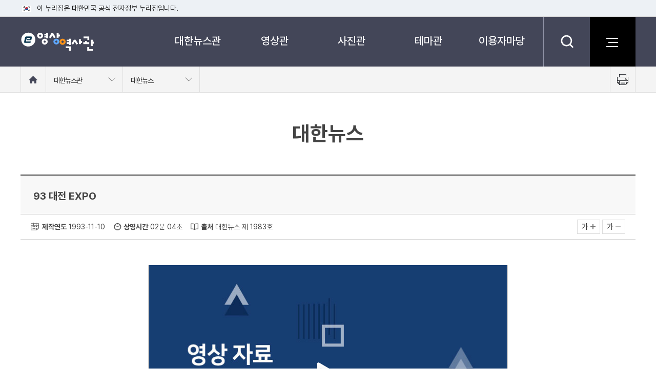

--- FILE ---
content_type: text/html; charset=UTF-8
request_url: https://www.ehistory.go.kr/view/movie?mediasrcgbn=KV&mediaid=11965&mediadtl=27325&mediagbn=DH
body_size: 18014
content:








<!DOCTYPE html>
<html lang="ko">
<head>

	
		<title>e영상역사관 &raquo; 대한뉴스관 &raquo; 대한뉴스</title>
	
	

<meta http-equiv="Content-type" content="text/html; charset=utf-8" />
<meta http-equiv="X-UA-Compatible" content="IE=edge" />
<meta id="_csrf" name="_csrf" content="5304ea94-1c3e-4b58-841b-e9fded796809"/>
<meta id="_csrf_header" name="_csrf_header" content="X-XSRF-TOKEN"/>
<link rel="shortcut icon" href="/resources/images/common/e.ico">
<link href="/resources/css/jquery-ui-1.13.2.min.css" rel="stylesheet">
<link href="/resources/css/common.css?c" rel="stylesheet">
<link href="/resources/css/layout.css?c" rel="stylesheet">
<link href="/resources/css/print.css?c" rel="stylesheet">
<link href="/resources/css/content-board.css?c" rel="stylesheet">
<script type="text/javascript">
var contextPath = "/";
var refererPath = "/";
</script>
<script type="text/javascript" src="/resources/js/lib/jquery-3.7.0.min.js"></script>
<script type="text/javascript" src="/resources/js/lib/jquery-ui-1.13.2.min.js"></script>
<script type="text/javascript" src="/resources/js/common.js?c"></script>
<script type="text/javascript" src="/resources/js/header.js?c"></script>
</head>
<body>
	<!-- accessibility -->
	<div id="accessibility">
		<a href="#container">본문 바로가기</a>
		<a href="#gnbwrap">메뉴바로가기</a>
	</div>
	<!-- //accessibility -->
	<div id="header-top">
		<div class="toggle-wrap">
			<div class="toggle-head">
				<div class="inner">
					<span class="nuri-txt">이 누리집은 대한민국 공식 전자정부 누리집입니다.</span>
					<!--<button type="button" class="btn btn-txt ico-arr-down toggle-btn xsm">공식 누리집 확인방법<span class="sr-only">열기</span></button>-->
				</div>
			</div>
			<div class="toggle-body">
				<div class="inner">
					<dl class="dl nuri">
						<dt class="dt">공식 누리집 주소 확인하기</dt>
						<dd class="dd">go.kr 주소를 사용하는 누리집은 대한민국 정부기관이 관리하는 누리집입니다.<br class="br">이밖에 or.kr 또는 .kr등 다른 도메인 주소를 사용하고 있다면 아래 URL에서 도메인 주소를 확인해 보세요</dd>
						<dd><a href="javascript:window.open('https://uiux.egovframe.go.kr/search.do?query='+window.location.host,'_blank');" class="btn btn-txt ico-go xsm">운영중인 공식 누리집보기</a></dd>
					</dl>
				</div>
			</div>
		</div>
	</div>
	<div class="wrapper ">
		<div id="wrap">
			<!-- header -->
			<div id="header_wrap">
				<div class="header_bg"></div>

				<div class="header_serch">
					<div class="header_sbox">
						<form name="headerSearch" id="headerSearch" action="/search" method="post">
							<input type="hidden" name="_csrf" value="5304ea94-1c3e-4b58-841b-e9fded796809" />
							<select name="ehistoryStleSe" id="header_menuCode" title="검색분류">
								<option value="" selected="selected">전체</option>
								<option value="DH">대한뉴스</option>
								<option value="DP">대한뉴스 예비촬영본</option>
								<option value="DK">미공개 대한뉴스</option>
								<option value="DT">대통령기록영상</option>
								<option value="MH">문화영화</option>
								<option value="SD">기록음성</option>
								<option value="PT">국가기록사진</option>
								<option value="FP">한국소개사진</option>
								<option value="BK">정부기록사진집</option>
							</select>
							<label class="sr-only" for="headerQuery">검색어를 입력하세요</label>
							<input type="text" id="headerQuery" name="baseKeyword" class="searchTxt" value="" placeholder="검색어를 입력하세요.">
							<button type="submit">
								<span class="sr-only">검색</span>
							</button>
		            		<a href="#search_close" class="search_close" id="search_close"><i class="sr-only">닫기</i></a>
						</form>
					</div>
				</div>

				<div class="header">
					<h1 id="logo">
						<a href="/">e영상 역사관</a>
					</h1>
					<!-- 주메뉴 -->
					<div id="gnbwrap">
						<h2 class="skip">주메뉴</h2>
						<div id="animate">
							<ul id="tm">
								<li class="tm1">
									<a href="/koreanews/korea_news">대한뉴스관</a>
									<dl>
										<dt><img src="/resources/images/common/m1.jpg" alt="대한뉴스관 이미지"></dt>
										<dd><strong>대한뉴스관</strong>1950년대부터 제작된 영상뉴스</dd>
									</dl>
									<ul class="tm2">
										<li>
											<a href="/koreanews/korea_news">대한뉴스</a>
										</li>
										<li>
											<a href="/koreanews/korea_pre">대한뉴스 예비촬영본</a>
										</li>
										<li>
											<a href="/koreanews/korea_newskc">미공개 대한뉴스</a>
										</li>
										<li>
											<a href="/koreanews/replay_korea_news">다시보는 대한늬우스</a>
										</li>
									</ul>
								</li>
								<li class="tm1">
									<a href="/movie/president">영상관</a>
									<dl>
										<dt><img src="/resources/images/common/m2.jpg" alt="영상관 이미지"></dt>
										<dd><strong>영상관</strong>필름 속에 기록된 대한민국의 역사</dd>
									</dl>
									<ul class="tm2">
										<li>
											<a href="/movie/president">대통령기록영상</a>
										</li>
										<li>
											<a href="/movie/culture">문화영화</a>
										</li>
										<li>
											<a href="/movie/voice">기록음성</a>
										</li>
										<li>
											<a href="/movie/memory_culture">추억의 문화영화</a>
										</li>
									</ul>
								</li>
								<li class="tm1">
									<a href="/photo/president">사진관</a>
									<dl>
										<dt><img src="/resources/images/common/m3.jpg" alt="사진관 이미지"></dt>
										<dd><strong>사진관</strong>사진 속에 기록된 대한민국의 역사</dd>
									</dl>
									<ul class="tm2">
										<li>
											<a href="/photo/president">대통령기록사진</a>
										</li>
										<li>
											<a href="/photo/nation">국가기록사진</a>
										</li>
										<li>
											<a href="/photo/korea">한국소개사진</a>
										</li>
										<li>
											<a href="/photo/government">정부기록사진집</a>
										</li>
									</ul>
								</li>
								<li class="tm1">
									<a href="/theme/history">테마관</a>
									<dl>
										<dt><img src="/resources/images/common/m4.jpg" alt="테마관 이미지"></dt>
										<dd><strong>테마관</strong>테마로 만나는 다양한 모습</dd>
									</dl>
									<ul class="tm2">
										<li>
											<a href="/theme/history">역사속으로</a>
										</li>
										<li>
											<a href="/theme/remember_mon">오늘의 사건</a>
										</li>
										<li>
											<a href="/theme/thememovie">테마영상</a>
										</li>
										<li>
											<a href="/theme/themephoto">테마사진</a>
										</li>
										<li>
											<a href="/theme/issue">이런일 저런일</a>
										</li>
									</ul>
								</li>
								<li class="tm1">
									<a href="/info/announce">이용자마당</a>
									<dl>
										<dt><img src="/resources/images/common/m5.jpg" alt="이용자마당 이미지"></dt>
										<dd><strong>이용자마당</strong>편리한 e영상역사관 </dd>
									</dl>
									<ul class="tm2">
										<li>
											<a href="/info/announce">이용안내</a>
										</li>
										<li>
											<a href="/info/notice">공지사항</a>
										</li>
									</ul>
								</li>
							</ul>
						</div>
					</div>
					<!-- //주메뉴 -->
					<div class="header_btn">
						<a href="#" class="serch_btn" title="검색"><span class="hide">검색</span></a>
						<a href="/etc/sitemap" class="site_btn"><strong><span>사이트맵</span></strong></a>
					</div>
				</div>


				<div id="location_wrap">
					<div class="grab">
						<div class="location">
							<a href="/" class="home">
								<strong class="sr-only">홈으로 이동</strong>
							</a>
							
							
							<div class="dropdown" id="navMenu1">
								<a href="#" onclick="return false;" class="dropdown-toggle">
									<span>대한뉴스관</span>
								</a>
								<ul class="dropdown-menu">
									<li>
										<a href="/koreanews/korea_news">대한뉴스관</a>
									</li>
									<li>
										<a href="/movie/president">영상관</a>
									</li>
									<li>
										<a href="/photo/president">사진관</a>
									</li>
									<li>
										<a href="/theme/history">테마관</a>
									</li>
									<li>
										<a href="/info/announce">이용자마당</a>
									</li>
									<li>
										<a href="/etc/sitemap">기타</a>
									</li>
								</ul>
							</div>
							<div class="dropdown" id="navMenu2">
								<a href="#" onclick="return false;" class="dropdown-toggle" >
									<span id="navMenu2_txt"></span>
								</a>
								<ul class="dropdown-menu">
									
										
											<li>
												<a href="/koreanews/korea_news">대한뉴스</a>
											</li>
											<li>
												<a href="/koreanews/korea_pre">대한뉴스 예비촬영본</a>
											</li>
											<li>
												<a href="/koreanews/korea_newskc">미공개 대한뉴스</a>
											</li>
											<li>
												<a href="/koreanews/replay_korea_news">다시보는 대한늬우스</a>
											</li>
										
										
										
										
										
										
										
									
								</ul>
							</div>
						</div>
						<a href="#" class="print">
							<span class="sr-only">프린트 하기</span>
						</a>
					</div>
				</div>

			</div>
			<!-- //header -->

			<!-- container -->
			<div id="container">
				





<link href="/resources/css/slick/slick.css" rel="stylesheet">
<link href="/resources/css/slick/slick-theme.css" rel="stylesheet">
<script src="/resources/js/lib/slick.min.js"></script>
<script src="/resources/js/view.js"></script>
<script type="text/javascript">
$(document).ready(function(){
	$('.img_box_wrap').slick({
		infinite: false,
		slidesToShow: 6,
		slidesToScroll: 6,
		prevArrow : $("#pre"),
		nextArrow : $("#next"),
		dots:true,
		lazyLoad: 'ondemand'
	});

	$('.img_box_wrap').on('lazyLoadError', function(event, slick, image, imageSource){
		$(image).attr("src", "/resources/images/common/no_img.jpg");
	});

	$(document).bind('contextmenu', function(){
		//return false;
	});

});
</script>
<h3>대한뉴스</h3>
<!-- 게시판 view  -->
<div class="view_basic">
	<div class="view">
		<!-- board_header -->
		<div class="board_header">
			<h4>
				<strong>93 대전 EXPO </strong>
			</h4>
			<div class="board_left">
				
					<p class="date">
						<strong>제작연도</strong> 1993-11-10
					</p>
				
				
					<p class="time">
						<strong>상영시간</strong> 02분 04초
					</p>
				
				
					<p class="origin">
						<strong>출처</strong> 대한뉴스 제 1983호
					</p>
				
			</div>
			<div class="board_right">
				<a href="#" class="text_l">가
					<img src="/resources/images/common/text_l.png" alt="글자확대" />
				</a>
				<a href="#" class="text_s">가
					<img src="/resources/images/common/text_s.png" alt="글자축소" />
				</a>
			</div>
		</div>
		<!-- //board_header -->

		<!-- board_body -->
		<div class="board_body">
			<div class="view_video">
				<iframe id="playerFrame" name="playerFrame" src="/vodplayer/player.jsp?id=53657eb1-5e70-4689-bfb2-3117399f0818&mediaid=KV_11965_27325" style="border:0;width:700px;height:394px;" title="영상플레이어" allowfullscreen></iframe>
			</div>
			<div class="txt">
				<strong>93 대전 EXPO </strong>
				<p>
					대전 EXPO 폐막<br/>-돋보였던 헌신적 도우미들과 자원봉사자들<br/>-성공적인 관람객 유치로 총 사업수익 흑자 기록<br/>-환경과 자원의 소중함 깨우친 대회<br/>-엑스포 과학공원으로 새 단장 예정
					
				    	<br /><br />출처 : 대한뉴스 제 1983호
				    
			    </p>

				<!-- 이용자만족도조사 배너 -->
				

			</div>

			
				<div class="more_img">
					<strong class="tit">클립별 영상 (4)</strong>
					<a href="#" id="pre" onclick="return false;" class="view_btn">
						<img src="/resources/images/common/view_left.png" alt="왼쪽으로 이동">
					</a>
					<div class="img_box_wrap movie">
						
							<div class="s_wrap">
								<div class="img_box">
									<a href="/view/movie?mediasrcgbn=KV&mediaid=11965&mediadtl=27327&mediagbn=DH">
										<div class="box_hover">
											<strong>00분 05초</strong>
											<span>1993-11-10</span>
										</div>
										<img src="/resources/images/content/loding3.gif" data-lazy="/movie_pds/ImageRoot/DH/DH_1983_1993_01/0000376000.jpg" alt="표어" onerror="this.src='/resources/images/common/no_img.jpg'" />
									</a>
								</div>
								<p class="title">표어</p>
							</div>
						
							<div class="s_wrap">
								<div class="img_box">
									<a href="/view/movie?mediasrcgbn=KV&mediaid=11965&mediadtl=27326&mediagbn=DH">
										<div class="box_hover">
											<strong>01분 47초</strong>
											<span>1993-11-10</span>
										</div>
										<img src="/resources/images/content/loding3.gif" data-lazy="/movie_pds/ImageRoot/DH/DH_1983_1993_01/0000268000.jpg" alt="환경보전콘서트" onerror="this.src='/resources/images/common/no_img.jpg'" />
									</a>
								</div>
								<p class="title">환경보전콘서트</p>
							</div>
						
							<div class="s_wrap">
								<div class="img_box">
									<a href="/view/movie?mediasrcgbn=KV&mediaid=11965&mediadtl=27325&mediagbn=DH">
										<div class="box_hover">
											<strong>02분 04초</strong>
											<span>1993-11-10</span>
										</div>
										<img src="/resources/images/content/loding3.gif" data-lazy="/movie_pds/ImageRoot/DH/DH_1983_1993_01/0000143000.jpg" alt="93 대전 EXPO " onerror="this.src='/resources/images/common/no_img.jpg'" />
									</a>
								</div>
								<p class="title">93 대전 EXPO </p>
							</div>
						
							<div class="s_wrap">
								<div class="img_box">
									<a href="/view/movie?mediasrcgbn=KV&mediaid=11965&mediadtl=27324&mediagbn=DH">
										<div class="box_hover">
											<strong>02분 09초</strong>
											<span>1993-11-10</span>
										</div>
										<img src="/resources/images/content/loding3.gif" data-lazy="/movie_pds/ImageRoot/DH/DH_1983_1993_01/0000013000.jpg" alt="한일 정상회담" onerror="this.src='/resources/images/common/no_img.jpg'" />
									</a>
								</div>
								<p class="title">한일 정상회담</p>
							</div>
						
					</div>
					<a href="#" id="next" onclick="return false;" class="view_btn">
						<img src="/resources/images/common/view_right.png" alt="왼쪽으로 이동">
					</a>
				</div>
			
			<div class="kogl_wrap2">
				<p>공공누리가 부착되지 않은 자료는 사전에 협의한 이후에 사용하여 주시기 바랍니다.</p>
				<a href="/etc/copyright">저작권 정책 보기</a>
			</div>
			<p class="query_wrap"><strong>영상자료 이용문의</strong>  한국정책방송원 방송영상부 영상자료실 : 044-204-8468, 8270</p>
		</div>
		<!-- board_body 끝 -->

		<!-- 게시판 하단버튼 -->
		<div class="board_btn">
			<a href="/koreanews/korea_news">목록가기<img src="/resources/images/common/v_list.png" alt=""></a>
		</div>
		<!-- 게시판 하단버튼 끝 -->
	</div>
</div>
<!-- //게시판 view  -->

			</div>
			<!-- //container -->

			<!-- footer -->
			<div id="footer_wrap">
				<div class="linkArea">
					<div class="link_site">
						<ul class="link">
								<li>
									<a href="/etc/mail">이메일무단 수집거부</a>
								</li>
								<li>
									<a href="/etc/copyright">저작권 정책</a>
								</li>
								<li>
									<a href="/info/announce">이용안내</a>
								</li>
								<li>
									<a href="/etc/sitemap">사이트맵</a>
								</li>
						</ul>
						<div class="f_right">
							<button class="title" type="button">관련사이트</button>
							<ul class="select">
								<li><a href="https://www.ktv.go.kr" target="_blank" title="새창열림">KTV 국민방송</a></li>
								<li><a href="https://www.youtube.com/@KTV_archive" target="_blank" title="새창열림">유튜브(KTV 아카이브)</a></li>
								<li><a href="https://www.mcst.go.kr" target="_blank" title="새창열림">문화체육관광부</a></li>
								<li><a href="https://www.pa.go.kr" target="_blank" title="새창열림">대통령 기록관</a></li>
								<li><a href="https://www.archives.go.kr" target="_blank" title="새창열림">국가기록원</a></li>
								<li><a href="https://www.culture.go.kr" target="_blank" title="새창열림">문화포털</a></li>
							</ul>
						</div>
					</div>
				</div>
				<div class="footer">
					<ul class="foot_con1">
						<li>30128 세종특별자치시 정부2청사로 13 한국정책방송원 | 이메일 ktvwebmaster@korea.kr</li>
						<li>COPYRIGHTⓒ e영상역사관 ALL RIGHTS RESERVED</li>
					</ul>
					<ul class="foot_con2">
						<li><a href="/info/announce?tab=2" class="link">영상 자료 이용 문의 : 한국정책방송원 방송영상부 044-204-8468, 8270</a></li>
						<li>사진 자료 이용 문의 : 문화체육관광부 콘텐츠기획과 044-203-3025</li>
					</ul>
					<div class="foot_logo"><span class="hide">한국정책방송원</span></div>

				</div>
			</div>
			<!-- //footer -->

		</div>
		<!-- //wrap -->
	</div>
</body>
</html>

--- FILE ---
content_type: text/html; charset=UTF-8
request_url: https://www.ehistory.go.kr/vodplayer/player.jsp?id=53657eb1-5e70-4689-bfb2-3117399f0818&mediaid=KV_11965_27325
body_size: 2451
content:





<!DOCTYPE html>
<html lang="ko">
<head>
<title>VOD Player</title>
<meta http-equiv="Content-Type" content="text/html; charset=UTF-8">
<meta http-equiv="X-UA-Compatible" content="IE=Edge">
<meta name="viewport" content="width=device-width,initial-scale=1.0,minimum-scale=1.0,maximum-scale=1.0,user-scalable=no">
<script>
var wp_PlayerType = "VOD";
var wp_AodType = "S";
//###### elearningUserID = 플레이어 개인정보 설정 및 이어보기 기능에서의 사용자별 세션 아이디 입력. (빈문자열 오류 발생)
var elearningUserID = "52.14.168.43.aaa4b";	// (50BYTE)
var elearningReserve1 = ""; //이름 (100BYTE)
var elearningReserve2 = ""; //소속 (100BYTE)
//###### elearningUserID = 플레이어 개인정보 설정 및 이어보기 기능에서의 사용자별 세션 아이디 입력. (빈문자열 오류 발생)

var contextPath = "/";
var playerContentId = "KV_11965_27325";
</script>



<script type="text/javascript" src="/resources/js/wenplayer/lib/hls.js"></script>
<script type="text/javascript" src="/resources/js/wenplayer/lib/jquery-3.4.1.min.js"></script>
<script type="text/javascript" src="/resources/js/wenplayer/extend/js/mobile-detect.min.js"></script>
<script type="text/javascript" src="/resources/js/wenplayer/extend/js/env.js?c"></script>
<script type="text/javascript" src="/resources/js/wenplayer/lib/jquery.iecors.js"></script>

<script type="text/javascript">
var view = {playerId : "divPlayer"
		  , fileId    : "53657eb1-5e70-4689-bfb2-3117399f0818"
		  , thumb     : "/resources/js/wenplayer/video.jpg" };
var media;
jQuery(document).ready(function() {

	// settId를 입력하지 않으면 smil파일을 이용하여 Auto Adaptive 처리됨.
	media = new WeNMediaPlayer(
			  "VOD"			
			,view.playerId
			,""
			,view.fileId
			,""
			,"100%"
			,"100%"
			,""    	
			,"HLS"		
			,""		
			,""		
			,"0"	    	
			,"0"		    	
			,"N"			
			,""	    	
			,""			
			,"N"		
			,"Y"	
			,"N"			
			,"N"		
			,"N"		
			,"N"		
			,"Y"			
			,"false"     
			,""   
			,"S"			
			,""			
			,""				
			,""		
			,""			
			,view.thumb				
	);

	if ($("#"+view.playerId).length > 0){
		media.show("media");
	}

});

</script>
</head>
<body bgcolor="#FFFFFF" leftmargin="0" topmargin="0" marginwidth="0" marginheight="0" style="margin:0px;background:#FFFFFF">

	
	
		<div id="divPlayer"></div>
	

</body>
</html>


--- FILE ---
content_type: text/xml; charset=UTF-8
request_url: https://www.ehistory.go.kr/vodplayer/proxy.jsp?http://hdvod.ktv.go.kr:8080/rest/file/view/53657eb1-5e70-4689-bfb2-3117399f0818;userId=52.14.168.43.aaa4b;contentId=KV_11965_27325&_=1768424738390
body_size: 3113
content:
<?xml version="1.0" encoding="UTF-8" standalone="yes"?><root><resultCode>0000</resultCode><resultMessage></resultMessage><audioCodec>AAC</audioCodec><audioFormat>aac (LC) (mp4a / 0x6134706D), 48000 Hz, stereo, fltp, 127 kb/s (default)</audioFormat><convertFileName></convertFileName><convertState>1</convertState><createDate>2021-09-23 10:54:52.0</createDate><fileSize>12523394</fileSize><folderId>external</folderId><id>53657eb1-5e70-4689-bfb2-3117399f0818</id><instanceId>b985b15e-b8f2-42df-9a36-71f95975e54e</instanceId><instanceName>e_movie</instanceName><language></language><orgFileExists>true</orgFileExists><physicalPath></physicalPath><playTime>119</playTime><publicCd>1</publicCd><realFileName>DH_1983_1993_02_H.mp4</realFileName><settName></settName><settSeq></settSeq><shareYn>N</shareYn><smilFile>/smil:b985b15e-b8f2-42df-9a36-71f95975e54e/2021/09/25/53657eb1-5e70-4689-bfb2-3117399f0818/53657eb1-5e70-4689-bfb2-3117399f0818.smil</smilFile><state>1</state><streamList><stream><audioFormat>aac (LC) (mp4a / 0x6134706D), 48000 Hz, stereo, fltp, 128 kb/s (default)</audioFormat><convertSeq>cc9a107c-fe65-4f54-a74e-2a22144c05b8</convertSeq><convertState>1</convertState><createDate>2021-09-25 09:44:02.0</createDate><errorMessage></errorMessage><fileSize>12665828</fileSize><preset></preset><settName>720P</settName><settSeq>22</settSeq><thumbTitle>1</thumbTitle><url>/mp4:b985b15e-b8f2-42df-9a36-71f95975e54e/2021/09/25/53657eb1-5e70-4689-bfb2-3117399f0818/a53c68ad-35fb-4bc4-838d-87507c97eac7.mp4</url><userId></userId><videoFormat>h264 (Main) (avc1 / 0x31637661), yuv420p, 640x360 [SAR 1:1 DAR 16:9], 707 kb/s, 29.97 fps, 29.97 tbr, 11988 tbn, 59.94 tbc (default)</videoFormat><videoSize>640x360</videoSize><xspos></xspos></stream><stream><audioFormat>aac (LC) (mp4a / 0x6134706D), 44100 Hz, stereo, fltp, 128 kb/s (default)</audioFormat><convertSeq>4d508d14-3802-4a74-b506-c1afde46518e</convertSeq><convertState>1</convertState><createDate>2021-09-25 08:46:27.0</createDate><errorMessage></errorMessage><fileSize>12552514</fileSize><preset></preset><settName>360P</settName><settSeq>24</settSeq><thumbTitle>1</thumbTitle><url>/mp4:b985b15e-b8f2-42df-9a36-71f95975e54e/2021/09/25/53657eb1-5e70-4689-bfb2-3117399f0818/6baa628b-6990-43cc-9b30-723d2c74ad5c.mp4</url><userId></userId><videoFormat>h264 (Main) (avc1 / 0x31637661), yuv420p, 640x360 [SAR 1:1 DAR 16:9], 700 kb/s, 30 fps, 30 tbr, 15360 tbn, 60 tbc (default)</videoFormat><videoSize>640x360</videoSize><xspos></xspos></stream></streamList><thumbCount>1</thumbCount><thumbStep>119</thumbStep><thumbnailList><thumbnail><thumbTime>0</thumbTime><url>/rest/stream/53657eb1-5e70-4689-bfb2-3117399f0818/thumbnail;idx=1</url></thumbnail></thumbnailList><trackList/><trackName></trackName><trackSeq></trackSeq><trackType></trackType><videoCodec>H264</videoCodec><videoFormat>h264 (High) (avc1 / 0x31637661), yuv420p, 640x360 [SAR 1:1 DAR 16:9], 702 kb/s, 29.97 fps, 29.97 tbr, 2997 tbn, 59.94 tbc (default)</videoFormat><videoSize>640x360</videoSize><viewCount>193</viewCount><waterAddr></waterAddr><waterFile></waterFile><waterRect></waterRect></root>

--- FILE ---
content_type: application/javascript
request_url: https://www.ehistory.go.kr/resources/js/wenplayer/wenplayer.js
body_size: 67367
content:
var mediaThumbnail=""; //20201110 섬네일 {{NK}}

//######## 독립형 플레이어 20190917
var wpPlayerMode = "M"; //플레이어 모드  S: 독립형, M:위안미디어 연동형
var wpJsonData = "";	//독립형 플레이어일 경우 Json 데이터 객체 저장
//######## 독립형 플레이어 20190917

var sharingUrl = location.href;
var urlArray = sharingUrl.split('/');
var wenHost = "http://"+urlArray[2];

//######### obj객체를 전역변수로 사용하기위함.
var wenGlobalObj;

//########이러닝 (이어보기)#######
var wentmpTime = 0; //이러닝 관련
var el_firstinstInfo = false;
var el_elearningSync = false;
var el_savetime = 0;
var el_firstPlay = true;
var el_continuePlay = "";
var el_firstSeek = false;
var el_fullscreen = false;
//########이러닝 (이어보기)#######

//########이러닝 (SEEK)#######
var el_currentPlayTime = 0;
var el_currentObj;
//########이러닝 (SEEK)#######

//########Flash Installed Var#######
var isIE  = (navigator.appVersion.indexOf("MSIE") != -1  ||  navigator.appVersion.toLowerCase().indexOf("trident") != -1) ? true : false;
var isWin = (navigator.appVersion.toLowerCase().indexOf("win") != -1) ? true : false;
var isOpera = (navigator.userAgent.indexOf("Opera") != -1) ? true : false;
var requiredMajorVersion = 26;	//크롬 기본 설치된 24.0.0 버전에서 이전버전이라는 메세지가 표시됨.
var requiredMinorVersion = 0;
var requiredRevision = 0;
var installFlashPlayerMajorVersion = 0;
var hasReqestedVersion = DetectFlashVer(requiredMajorVersion, requiredMinorVersion, requiredRevision);
//########Flash Installed Var#######

//########아이폰 전체화면 구현을 임시 옵션 저장 #######
//아이폰 전체화면 기능 구현 (전체화면시 퀵타임 플레이어로 전환되어 SEEK 제어가 불가능하기 때문에.)
var iPhoneFullScreenSaveOption = {
	  "status" : false
	, "parent_body_css": ""
	, "parent_iframe_width" : ""
	, "parent_iframe_height" : ""
	, "parent_iframe_css" : ""
	, "html_css" : ""
	, "divPlayer_width" : ""
}
//아이폰 전체화면 기능 구현 (전체화면시 퀵타임 플레이어로 전환되어 SEEK 제어가 불가능하기 때문에.)
//########아이폰 전체화면 구현을 임시 옵션 저장 #######

//########Device Check Function#######
function getDevice(obj){
	wentmpTime = 0;
	el_firstinstInfo = false;
	el_elearningSync = false;
	el_firstPlay = true;
	el_continuePlay = "";

	//프로토콜 정의
	var streamProtocol = obj.wenProtocol.toLowerCase();
	if (obj.wenType.toLowerCase() != "live") { // VOD
		var streamUrl = "";
		//obj.wenListFileIds.get(x)
		var innerHtml = "";
		var playStreamUrl = "";

		// [1] Apple device: Just using HLS method
		if(navigator.userAgent.match(/iPhone/i) || navigator.userAgent.match(/iPod/i) || navigator.userAgent.match(/iPad/i)) {
		// [2] Android device
		}else if(navigator.userAgent.match(/Android/i)){
		// [3] PC
		}else{
			if(obj.wenProtocol.toLowerCase() == "rtmp"){ // HTML5 플레이어 로딩시 플래시 플레이어 체크 PASS
				if(!hasReqestedVersion) {
					//PC용 크롬/엣지에서 플래시 차단으로 인한 강제 플래시 로드 (크롬 브라우저에서 사용자에게 플래시 실행 여부 선택 화면을 보이기 위한 코드)
					if((wp_isChrome() == true || wp_isIEedge() == true) && wp_isMobile() == false){
						if(installFlashPlayerMajorVersion <= 0 || installFlashPlayerMajorVersion > requiredMajorVersion){
							var innerHtml = '<object type="application/x-shockwave-flash" width="100%" height="100%" style="position: absolute; left: 0px; right: 0px; top: 0px; bottom: 0px;"></object>';
							jQuery('#'+obj.wenPlayerDiv).html(innerHtml);
						}else wp_dispFlashInstallUi(obj.wenPlayerDiv);
					}else wp_dispFlashInstallUi(obj.wenPlayerDiv);
					return false;
				}
			}
		}
		selectPlayer(obj);
	} else { //live instance
		if(wp_isStandAlone() == true){
			//######## 독립형 플레이어 20190917
			var hlsLiveUrl = wp_null2Val(wpJsonData.source.hlsUrl, "");
			var rtmpLiveUrl = wp_null2Val(wpJsonData.source.rtmpUrl, "");
			var rtspLiveUrl = wp_null2Val(wpJsonData.source.rtspUrl, "");

			// [1] Apple device: Just using HLS method
			if(navigator.userAgent.match(/iPhone/i) || navigator.userAgent.match(/iPod/i) || navigator.userAgent.match(/iPad/i)) {
				playStreamUrl = hlsLiveUrl; //HLS
			// [2] Android device
			}else if(navigator.userAgent.match(/Android/i)){
				if (navigator.userAgent.match(/Android 3/)||navigator.userAgent.match(/Android 2/)){
					playStreamUrl = rtspLiveUrl; //RTSP
				} else {
					//프로토콜 우선순위 적용
					if (streamProtocol.toLowerCase() ==  "rtsp" )	playStreamUrl = rtspLiveUrl; //RTSP
					else											playStreamUrl = hlsLiveUrl; //HLS
				}
			// [3] PC
			}else{
				if (streamProtocol.toLowerCase() ==  "hls" && Hls.isSupported()){
					playStreamUrl = hlsLiveUrl; //HLS
				} else if (streamProtocol.toLowerCase() == "rtmp") {
					if(!hasReqestedVersion) {
						//PC용 크롬에서 플래시 차단으로 인한 강제 플래시 로드 (크롬 브라우저에서 사용자에게 플래시 실행 여부 선택 화면을 보이기 위한 코드)
						if((wp_isChrome() == true || wp_isIEedge() == true) && wp_isMobile() == false){
							if(installFlashPlayerMajorVersion <= 0 || installFlashPlayerMajorVersion > requiredMajorVersion){
								var innerHtml = '<object type="application/x-shockwave-flash" width="100%" height="100%" style="position: absolute; left: 0px; right: 0px; top: 0px; bottom: 0px;"></object>';
								jQuery('#'+obj.wenPlayerDiv).html(innerHtml);
							}else wp_dispFlashInstallUi(obj.wenPlayerDiv);
						}else wp_dispFlashInstallUi(obj.wenPlayerDiv);
						return false;
					}
					playStreamUrl = rtmpLiveUrl; //RTMP
				} else if (Hls.isSupported()){
					playStreamUrl = hlsLiveUrl; //HLS
				}else{
					if(!hasReqestedVersion) {
						//PC용 크롬에서 플래시 차단으로 인한 강제 플래시 로드 (크롬 브라우저에서 사용자에게 플래시 실행 여부 선택 화면을 보이기 위한 코드)
						if((wp_isChrome() == true || wp_isIEedge() == true) && wp_isMobile() == false){
							if(installFlashPlayerMajorVersion <= 0 || installFlashPlayerMajorVersion > requiredMajorVersion){
								var innerHtml = '<object type="application/x-shockwave-flash" width="100%" height="100%" style="position: absolute; left: 0px; right: 0px; top: 0px; bottom: 0px;"></object>';
								jQuery('#'+obj.wenPlayerDiv).html(innerHtml);
							}else wp_dispFlashInstallUi(obj.wenPlayerDiv);
						}else wp_dispFlashInstallUi(obj.wenPlayerDiv);
						return false;
					}
					playStreamUrl = rtmpLiveUrl; //RTMP

				}
			}
			obj.wenStreamServerPrefixUrl = playStreamUrl;
			selectPlayer(obj);
			//######## 독립형 플레이어 20190917
		}else {
			var streamUrl = "";
			if(obj.wenLiveStreamUrl != ""){
				if(!hasReqestedVersion) {
					//PC용 크롬/엣지에서 플래시 차단으로 인한 강제 플래시 로드 (크롬 브라우저에서 사용자에게 플래시 실행 여부 선택 화면을 보이기 위한 코드)
					if((wp_isChrome() == true || wp_isIEedge() == true) && wp_isMobile() == false){
						if(installFlashPlayerMajorVersion <= 0 || installFlashPlayerMajorVersion > requiredMajorVersion){
							var innerHtml = '<object type="application/x-shockwave-flash" width="100%" height="100%" style="position: absolute; left: 0px; right: 0px; top: 0px; bottom: 0px;"></object>';
							jQuery('#'+obj.wenPlayerDiv).html(innerHtml);
						}else wp_dispFlashInstallUi(obj.wenPlayerDiv);
					}else wp_dispFlashInstallUi(obj.wenPlayerDiv);
					return false;
				}
				obj.wenStreamServerPrefixUrl = obj.wenLiveStreamUrl;
				obj.wenM3u8 = "";
				selectPlayer(obj);
				return;
			}

			// [1] Try HLS method for apple devices(Mobile/PC): Only HLS
			if(navigator.userAgent.match(/iPhone/i) || navigator.userAgent.match(/iPod/i) || navigator.userAgent.match(/iPad/i)) {
					streamUrl = '/rest/stream/url/http/';
					obj.wenM3u8 = "/playlist.m3u8";
			}
			// [2] Android devices: Default for VOD = HLS (exception for less then android 4.0 = RTSP)
			else if (navigator.userAgent.match(/Android/i)){
	            // Try HLS method for android device except upper version for 4.0
				if (navigator.userAgent.match(/Android 3/)||navigator.userAgent.match(/Android 2/)){
					streamUrl = '/rest/stream/url/rtsp/';
					obj.wenM3u8 = "";
				} else {
					//프로토콜 우선순위 적용
					if (streamProtocol.toLowerCase() ==  "rtsp" ) {
						streamUrl = '/rest/stream/url/rtsp/';
						obj.wenM3u8 = "";
					} else {
						streamUrl = '/rest/stream/url/http/';
						obj.wenM3u8 = "/playlist.m3u8";
					}
				}
			// [3] PC
			} else {
				if (streamProtocol.toLowerCase() ==  "hls" && Hls.isSupported()){
					streamUrl = '/rest/stream/url/http/';
					obj.wenM3u8 = "/playlist.m3u8";
				} else if (streamProtocol.toLowerCase() == "rtmp") {
					streamUrl = '/rest/stream/url/rtmp/';
					obj.wenM3u8 = "";
				} else if (Hls.isSupported()){
					streamUrl = '/rest/stream/url/http/';
					obj.wenM3u8 = "/playlist.m3u8";
				}else{
					streamUrl = '/rest/stream/url/rtmp/';
					obj.wenM3u8 = "";
				}
			}

			//########## 멀티스트림 플레이어
			//########## 멀티스트림 입력일 경우 입력된 APP/STNAME을 이용하여 라이브 재생 URL 가져오기
			if(obj.wenAppName2 != "" && obj.wenStName2 != ""){
				var playStreamUrl = "";
				var http = jQuery.ajax({
			   		url: ajaxMediaHost+streamUrl+obj.wenAppName2,
			   		type: "GET",
			   		dataType: "xml",
			   		async: false,
			   		cache	: false,
			   		error 	: function(xhr, errTxt, stat){
			   			alert(errTxt);
			   		}, success:function(xmlDoc) {
						if ( jQuery(xmlDoc).find('root').length > 0 ) {
							// [1] Apple device: Just using HLS method
							if(navigator.userAgent.match(/iPhone/i) || navigator.userAgent.match(/iPod/i) || navigator.userAgent.match(/iPad/i)) {
								obj.wenStreamServerPrefixUrl2 = jQuery(xmlDoc).find('url').text();
								if(obj.wenLiveTransCodingYn == "Y") {
									playStreamUrl = obj.wenStreamServerPrefixUrl2 + "/"+ obj.wenAppName2 +"/ngrp:"+obj.wenStName2+"_all"+obj.wenM3u8;
								} else {
									playStreamUrl = obj.wenStreamServerPrefixUrl2 + "/"+ obj.wenAppName2 +"/"+obj.wenStName2+obj.wenM3u8;
								}
							// [2] Android device
							}else if(navigator.userAgent.match(/Android/i)){
								obj.wenStreamServerPrefixUrl2 = jQuery(xmlDoc).find('url').text();
								if(obj.wenLiveTransCodingYn == "Y") {
									playStreamUrl = obj.wenStreamServerPrefixUrl2 + "/"+ obj.wenAppName2 +"/ngrp:"+obj.wenStName2+"_all"+obj.wenM3u8;
								} else {
									playStreamUrl = obj.wenStreamServerPrefixUrl2 + "/"+ obj.wenAppName2 +"/"+obj.wenStName2+obj.wenM3u8;
								}
							// [3] PC
							}else{
								obj.wenStreamServerPrefixUrl2 = jQuery(xmlDoc).find('url').text();

								if (streamProtocol.toLowerCase() ==  "hls" && Hls.isSupported()){
									playStreamUrl= obj.wenStreamServerPrefixUrl2 + "/" + obj.wenAppName2 + "/" + obj.wenStName2 + obj.wenM3u8;
								} else if (streamProtocol.toLowerCase() == "rtmp") {
									if(!hasReqestedVersion) {
										//PC용 크롬에서 플래시 차단으로 인한 강제 플래시 로드 (크롬 브라우저에서 사용자에게 플래시 실행 여부 선택 화면을 보이기 위한 코드)
										if((wp_isChrome() == true || wp_isIEedge() == true) && wp_isMobile() == false){
											if(installFlashPlayerMajorVersion <= 0 || installFlashPlayerMajorVersion > requiredMajorVersion){
												var innerHtml = '<object type="application/x-shockwave-flash" width="100%" height="100%" style="position: absolute; left: 0px; right: 0px; top: 0px; bottom: 0px;"></object>';
												jQuery('#'+obj.wenPlayerDiv).html(innerHtml);
											}else wp_dispFlashInstallUi(obj.wenPlayerDiv);
										}else wp_dispFlashInstallUi(obj.wenPlayerDiv);
										return false;
									}
									playStreamUrl= obj.wenStreamServerPrefixUrl2 + "/" + obj.wenAppName2 + "/" + obj.wenStName2;
								} else if (Hls.isSupported()){
									playStreamUrl= obj.wenStreamServerPrefixUrl2 + "/" + obj.wenAppName2 + "/" + obj.wenStName2 + obj.wenM3u8;
								}else{
									if(!hasReqestedVersion) {
										//PC용 크롬에서 플래시 차단으로 인한 강제 플래시 로드 (크롬 브라우저에서 사용자에게 플래시 실행 여부 선택 화면을 보이기 위한 코드)
										if((wp_isChrome() == true || wp_isIEedge() == true) && wp_isMobile() == false){
											if(installFlashPlayerMajorVersion <= 0 || installFlashPlayerMajorVersion > requiredMajorVersion){
												var innerHtml = '<object type="application/x-shockwave-flash" width="100%" height="100%" style="position: absolute; left: 0px; right: 0px; top: 0px; bottom: 0px;"></object>';
												jQuery('#'+obj.wenPlayerDiv).html(innerHtml);
											}else wp_dispFlashInstallUi(obj.wenPlayerDiv);
										}else wp_dispFlashInstallUi(obj.wenPlayerDiv);
										return false;
									}
									playStreamUrl= obj.wenStreamServerPrefixUrl2 + "/" + obj.wenAppName2 + "/" + obj.wenStName2;
								}
							}
							obj.wenStreamServerPrefixUrl2 = playStreamUrl;
						}
			   		}
				});
			}
			//########## 멀티스트림 플레이어

			var innerHtml = "";
			var playStreamUrl = "";
			var http = jQuery.ajax({
		   		url: ajaxMediaHost+streamUrl+obj.wenAppName,
		   		type: "GET",
		   		dataType: "xml",
		   		async: true,
		   		cache	: false,
		   		error 	: function(xhr, errTxt, stat){
		   			alert(errTxt);
		   		}, success:function(xmlDoc) {
					if ( jQuery(xmlDoc).find('root').length > 0 ) {
						// [1] Apple device: Just using HLS method
						if(navigator.userAgent.match(/iPhone/i) || navigator.userAgent.match(/iPod/i) || navigator.userAgent.match(/iPad/i)) {
							obj.wenStreamServerPrefixUrl = jQuery(xmlDoc).find('url').text();
							if(obj.wenLiveTransCodingYn == "Y") {
								playStreamUrl = obj.wenStreamServerPrefixUrl + "/"+ obj.wenAppName +"/ngrp:"+obj.wenStName+"_all"+obj.wenM3u8;
							} else {
								playStreamUrl = obj.wenStreamServerPrefixUrl + "/"+ obj.wenAppName +"/"+obj.wenStName+obj.wenM3u8;
							}
						// [2] Android device
						}else if(navigator.userAgent.match(/Android/i)){
							obj.wenStreamServerPrefixUrl = jQuery(xmlDoc).find('url').text();
							if(obj.wenLiveTransCodingYn == "Y") {
								playStreamUrl = obj.wenStreamServerPrefixUrl + "/"+ obj.wenAppName +"/ngrp:"+obj.wenStName+"_all"+obj.wenM3u8;
							} else {
								playStreamUrl = obj.wenStreamServerPrefixUrl + "/"+ obj.wenAppName +"/"+obj.wenStName+obj.wenM3u8;
							}
						// [3] PC
						}else{
							obj.wenStreamServerPrefixUrl = jQuery(xmlDoc).find('url').text();

							if (streamProtocol.toLowerCase() ==  "hls" && Hls.isSupported()){
								playStreamUrl= obj.wenStreamServerPrefixUrl + "/" + obj.wenAppName + "/" + obj.wenStName + obj.wenM3u8;
							} else if (streamProtocol.toLowerCase() == "rtmp") {
								if(!hasReqestedVersion) {
									//PC용 크롬에서 플래시 차단으로 인한 강제 플래시 로드 (크롬 브라우저에서 사용자에게 플래시 실행 여부 선택 화면을 보이기 위한 코드)
									if((wp_isChrome() == true || wp_isIEedge() == true) && wp_isMobile() == false){
										if(installFlashPlayerMajorVersion <= 0 || installFlashPlayerMajorVersion > requiredMajorVersion){
											var innerHtml = '<object type="application/x-shockwave-flash" width="100%" height="100%" style="position: absolute; left: 0px; right: 0px; top: 0px; bottom: 0px;"></object>';
											jQuery('#'+obj.wenPlayerDiv).html(innerHtml);
										}else wp_dispFlashInstallUi(obj.wenPlayerDiv);
									}else wp_dispFlashInstallUi(obj.wenPlayerDiv);
									return false;
								}
								playStreamUrl= obj.wenStreamServerPrefixUrl + "/" + obj.wenAppName + "/" + obj.wenStName;
							} else if (Hls.isSupported()){
								playStreamUrl= obj.wenStreamServerPrefixUrl + "/" + obj.wenAppName + "/" + obj.wenStName + obj.wenM3u8;
							}else{
								if(!hasReqestedVersion) {
									//PC용 크롬에서 플래시 차단으로 인한 강제 플래시 로드 (크롬 브라우저에서 사용자에게 플래시 실행 여부 선택 화면을 보이기 위한 코드)
									if((wp_isChrome() == true || wp_isIEedge() == true) && wp_isMobile() == false){
										if(installFlashPlayerMajorVersion <= 0 || installFlashPlayerMajorVersion > requiredMajorVersion){
											var innerHtml = '<object type="application/x-shockwave-flash" width="100%" height="100%" style="position: absolute; left: 0px; right: 0px; top: 0px; bottom: 0px;"></object>';
											jQuery('#'+obj.wenPlayerDiv).html(innerHtml);
										}else wp_dispFlashInstallUi(obj.wenPlayerDiv);
									}else wp_dispFlashInstallUi(obj.wenPlayerDiv);
									return false;
								}
								playStreamUrl= obj.wenStreamServerPrefixUrl + "/" + obj.wenAppName + "/" + obj.wenStName;
							}
						}
						obj.wenStreamServerPrefixUrl = playStreamUrl;
						selectPlayer(obj);
					}
		   		}
			});
		}
	}
}

function selectPlayer(obj){
	//##########플레이어 스타일 변경 (hwado)
	wp_playerStyleChange();
	//##########플레이어 스타일 변경 (hwado)

	if (obj.wenType.toLowerCase() == "live") {
		getWenMediaLivePlayerSize(obj);
	}else if (wp_isAudioPlayer(obj)) {
		getWenMediaAudioPlayer(obj);
	}else{
		getWenMediaPlayerSize(obj);
	}
	//########## 멀티스트림 플레이어
	//########## 멀티스트림 플레이어 초기화 함수 호출
	initMultiStreamPlayer(obj);
	//########## 멀티스트림 플레이어

}
//########Device Check Function#######

//########Load VOD Player Function#######
function getWenMediaPlayerSize(obj){
	//##################################### 브라우저 크기에 따른 동적 플레이어 크기 조절
	if(obj.wenWidth == "100%") {
		jQuery(window).resize(function() {
			window.resizeEvt = setTimeout(function(){
				wp_setPlayerSize(obj);
			}, 300);
		});
		jQuery(window).bind('orientationchange', function() {
			setTimeout(function(){
				wp_setPlayerSize(obj);
			}, 300);
		});
	}
	//##################################### 브라우저 크기에 따른 동적 플레이어 크기 조절

	//###################
	// 스킨기능
	//###################
	var skinJson = "";
	if(obj.wenSkin == ""){
		skinJson = '{url:"' + sourcePath + '/wenplayer/skins/' + defaultSkin + '.css", name: "' + defaultSkin + '"}';
	}else{
		skinJson = '{url:"' + sourcePath + '/wenplayer/skins/' + obj.wenSkin + '.css", name: "' + obj.wenSkin + '"}';
	}

	var subConfigScript = '';
	subConfigScript += 	' [';
	for(var x=0; x < obj.wenListFileIds.length; x++){
		var fileId = obj.wenListFileIds.get(x);
		var fileTitle = obj.wenMapFileTitle.get(fileId);
		var shareJson = wp_getShareJson(obj, fileId);
		var previewThumbJson = wp_getPreviewThumbJson(obj.wenMapPreviewThumbUrl.get(fileId));
		var captionJson = wp_getCaptionJson(obj.wenXmlPlayList, fileId);
		var thumbUrl = obj.wenMapimageUrl.get(fileId);

		var wenplayerMode = "";
		var streamerUrl = "";

		if(x > 0) subConfigScript += ',';
		subConfigScript += '{';

		if(obj.wenProtocol.toLowerCase() == "rtmp"){
			wenplayerMode = "flash";

			if(obj.wenSettId == "") {
				if(wp_isNull(obj.wenMapSmilFileUrl.get(fileId)) == false){
					streamerUrl = obj.wenMapSmilFileUrl.get(fileId);
					subConfigScript += 	'    file: "' +  streamerUrl + '",';
				}else{
					//#### RTMP 프로토콜에서의 품질은 반드시 SMIL파일을 통해서만 가능함. 아래처럼 목록을 구성하여도 wenplayer에서 반영되지 않음 (Flash Swf파일에서 구현되어 있음). KBS
					subConfigScript += 	'    sources: [';
					for(var xx=0; xx<obj.wenMapStreamFileUrl.get(fileId).length; xx++){
						if(xx > 0) subConfigScript += 	',';
						subConfigScript += '{file:"' + obj.wenMapStreamFileUrl.get(fileId).get(xx) + '", label:"' + obj.wenMapStreamFileLabel.get(fileId).get(xx) + '"}';
					}
					subConfigScript += 	'    ],';
				}
			}else {
				streamerUrl = obj.wenMapStreamFileUrl.get(fileId).get(0);
				subConfigScript += 	'    file: "' +  streamerUrl + '",';
			}
		}else if(obj.wenProtocol.toLowerCase() == "psd"){
			wenplayerMode = "html5";
			if(obj.wenSettId == ""){
				subConfigScript += 	'    sources: [';
				for(var xx=0; xx<obj.wenMapStreamFileUrl.get(fileId).length; xx++){
					if(xx > 0) subConfigScript += 	',';
					subConfigScript += '{file:"' + obj.wenMapStreamFileUrl.get(fileId).get(xx) + '", label:"' + obj.wenMapStreamFileLabel.get(fileId).get(xx) + '"}';
				}
				subConfigScript += 	'    ],';
			}else {
				streamerUrl = obj.wenMapStreamFileUrl.get(fileId).get(0);
				subConfigScript += 	'    file: "' +  streamerUrl + '",';
			}
		}else{
			wenplayerMode = "html5";
			if(obj.wenSettId == ""){
				var multiSourceFlag = false;
				subConfigScript += 	'    sources: [';
				if(wp_isNull(obj.wenMapSmilFileUrl.get(fileId)) == false){
					subConfigScript += '{file:"' + obj.wenMapSmilFileUrl.get(fileId) + '", label:"' + wp_getMessage("MENU_TITLE_QUALITY_AUTO") + '"}';
					multiSourceFlag = true;
				}
				for(var xx=0; xx<obj.wenMapStreamFileUrl.get(fileId).length; xx++){
					if(xx > 0 || multiSourceFlag) subConfigScript += 	',';
					subConfigScript += '{file:"' + obj.wenMapStreamFileUrl.get(fileId).get(xx)+ '", label:"' + obj.wenMapStreamFileLabel.get(fileId).get(xx) + '"}';
				}
				subConfigScript += '    ],';
			}else {
				streamerUrl = obj.wenMapStreamFileUrl.get(fileId).get(0);
				subConfigScript += 	'    file: "' +  streamerUrl + '",';
			}
		}
		subConfigScript += 	'    mediaid: "' + fileId + '",';
		//subConfigScript += 	'    title: "' + fileTitle + '",';
		if (mediaThumbnail == ""){ //20201110 섬네일 {{NK}}
			subConfigScript += 	'    image: "' + thumbUrl + '",';
		}else{
			subConfigScript += 	'    image: "' + mediaThumbnail + '",';
		}
		subConfigScript += 	'    tracks: eval([' + captionJson + ',' + previewThumbJson + '])';
		subConfigScript += 	'}';
	}
	subConfigScript += 	']';

	//console.log(subConfigScript);

	wenplayer(obj.wenPlayerDiv).setup({
		id: 'weandsoftPlayer',
		playlist: eval("(" +subConfigScript+ ")"),
        height: obj.wenHeight,
		width: obj.wenWidth,
        autostart: obj.wenAutoStart,
		allowscriptaccess:"always",
		allowfullscreen:true,
		controls: obj.wenControlBarTF,
		sharing: shareJson,
		skin: eval("(" + skinJson + ")"),
		events: {
			onTime: function(event) {
				if(typeof eventOnTime == 'function') {
					eventOnTime(obj.wenCurrentFileId, obj.wenMapInstanceId.get(obj.wenCurrentFileId), obj.wenPlayerDiv);
				}
				//###### 구간재생에 설정된 EndTime 적용
				//console.log("start = " + obj.wenStart + " / end = " + obj.wenEnd + " / pos = " + this.getPosition());
				if(obj.wenEnd > 0 && obj.wenEnd <= this.getPosition()){
					this.pause();
				}
				//###### 구간재생에 설정된 EndTime 적용

				if(typeof eventOnBufferChange == 'function') {
					eventOnBufferChange(obj.wenCurrentFileId, obj.wenMapInstanceId.get(obj.wenCurrentFileId), obj.wenPlayerDiv);
				}
			},
			onPlay: function(event) {
				wp_showDispBtnPlay(obj);
				if(navigator.userAgent.match(/iPhone/i) || navigator.userAgent.match(/iPod/i) ||navigator.userAgent.match(/iPad/i)){
					if(typeof eventOnPlay == 'function') {
						eventOnPlay(obj.wenPlayerDiv);
					}
				}
			},
			onFullscreen:function(event){
				el_fullscreen = true;
			},
			onComplete:function(event){
				wp_showDispBtnPlay(obj);
				if(typeof eventOnComplete == 'function') {
					eventOnComplete(obj.wenCurrentFileId, obj.wenMapInstanceId.get(obj.wenCurrentFileId), obj.wenPlayerDiv);
				}

				if(typeof wp_onPlaylistItemComplete == 'function') {
					wp_onPlaylistItemComplete(obj, event);
				}
			},
			onReady: function(event) {
				wp_initVodPlayer(obj);
				//20201109 플레이어로딩완료 {{NK}}
				if(typeof playerLoadComplete == 'function') {
					playerLoadComplete();
				}
			},
			onPlaylistItem: function(event) {
				if(typeof wp_onPlaylistItem == 'function') {
					wp_onPlaylistItem(obj, event);
				}
			}
		},

		primary: wenplayerMode
    });
	wp_hideMediaDisplay(obj);

	if(obj.wenWidth == "100%") {
		wp_setPlayerSize(obj);
	}
	//############### 영상 품질 변경 시 깜빡이는 증상 개선하기 위한 소스
	wenplayer(obj.wenPlayerDiv).on('firstFrame', function(event){
		wp_initFirstFramePlayback(obj, this.getPlaylistItem(), elearningUserID);
		/*if(typeof eventOnBufferChange == 'function') {
			eventOnBufferChange(obj.wenCurrentFileId, obj.wenMapInstanceId.get(obj.wenCurrentFileId), obj.wenPlayerDiv);
		}*/
	});
	wenplayer(obj.wenPlayerDiv).on('bufferChange', function(event){
		/*if(typeof eventOnBufferChange == 'function') {
			eventOnBufferChange(obj.wenCurrentFileId, obj.wenMapInstanceId.get(obj.wenCurrentFileId), obj.wenPlayerDiv);
		}*/
	});
	wenplayer(obj.wenPlayerDiv).on('pause', function(event){
		wp_showDispBtnPlay(obj);
	});
	wenplayer(obj.wenPlayerDiv).on('fullscreen', function(event){
		wp_changeBtnFullScreen(obj);
	});
	wenplayer(obj.wenPlayerDiv).on('mute', function(event){
		wp_dispVolumnMute(obj);
	});
	wenplayer(obj.wenPlayerDiv).on("ready", function() {
		if(obj.wenControlBarTF == false) {
			jQuery(".wen-controlbar").hide();
		}
		//##### 플레이어 볼륨 UI
		//모바일의 경우 강제 MuteOff
		if(wp_isMobile() == true) 	wp_setVolumeMute2(obj, false);
		else{
			if(wp_isFirefox() == true && (obj.wenAutoStart == true || obj.wenAutoStart == "true")){
				wp_setVolumeMute2(obj, true);
			}
			wp_dispVolumnMute(obj);
		}
		//##### 플레이어 볼륨 UI
    });
	wenplayer(obj.wenPlayerDiv).on('complete', function(event){
		wp_setPositionDisplayIcon();
	});
	wenplayer(obj.wenPlayerDiv).on('buffer', function(event){
		wp_setPositionDisplayIcon();
	});
	wenplayer(obj.wenPlayerDiv).on('setupError', function(event){
		wp_setupErrorMessage(obj);
	});
	wenplayer(obj.wenPlayerDiv).on('error', function(event){
		wp_setupErrorMessage(obj);
	});
	//########## 사이버다임 ECM에서 브라우저 종료시 스크립트 오류 발생 대응 코드
	jQuery(window).on("beforeunload", function(){
		try{
			wenplayer(obj.wenPlayerDiv).remove();
		}catch(e){}
	});
	//########## 사이버다임 ECM에서 브라우저 종료시 스크립트 오류 발생 대응 코드
}
//########Load VOD Player Function#######

//########Load LIVE Player Function#######
function getWenMediaLivePlayerSize(obj){
	//##################################### 브라우저 크기에 따른 동적 플레이어 크기 조절
	if(obj.wenWidth == "100%") {
		jQuery(window).resize(function() {
			window.resizeEvt = setTimeout(function(){
				wp_setPlayerSize(obj);
			}, 300);
		});
		jQuery(window).bind('orientationchange', function() {
			setTimeout(function(){
				wp_setPlayerSize(obj);
			}, 300);
		});
	}
	//##################################### 브라우저 크기에 따른 동적 플레이어 크기 조절

	//###################
	// 스킨기능
	//###################
	var skinJson = "";
	if(obj.wenSkin == ""){
		skinJson = '{url:"' + sourcePath + '/wenplayer/skins/' + defaultSkin + '.css", name: "' + defaultSkin + '"}';
	}else{
		skinJson = '{url:"' + sourcePath + '/wenplayer/skins/' + obj.wenSkin + '.css", name: "' + obj.wenSkin + '"}';
	}

	var wenplayerMode = "";
	if(obj.wenLiveStreamUrl != "" || obj.wenProtocol.toLowerCase() == "rtmp")			wenplayerMode = "flash";
	else									wenplayerMode = "html5";

	//######## 독립형 플레이어 20190917
	var thumbnailWebUrl = "";
	if(wp_isStandAlone() == true){
		thumbnailWebUrl = wp_null2Val(wpJsonData.source.previewFile, "");
	}else{
		thumbnailWebUrl = obj.wenHost + "/rest/livestream/thumbnail/" + obj.wenAppName + "/" + obj.wenStName + ";size=600*0"
	}
	//######## 독립형 플레이어 20190917

	wenplayer(obj.wenPlayerDiv).setup({
		id: 'weandsoftPlayer',
        height: obj.wenHeight,
		width: obj.wenWidth,
        autostart: obj.wenAutoStart,
		skin: eval("(" + skinJson + ")"),
		controls: obj.wenControlBarTF,
		rtmp: {
	        bufferlength: liveBufferLength
	    },
		sources: [{
            file: obj.wenStreamServerPrefixUrl
        }],
        image: thumbnailWebUrl,
		primary: wenplayerMode,
		events: {
	    	onTime: function(event) {
	    		wp_hideSetupErrorMessage(obj);
	    		//라이브 방송일 경우 라이브 신호 정생 체크하여 재생 가능한 상태면 자동으로 재생되도록 변경.
	    		if(typeof wenplayer(obj.wenPlayerDiv).getPosition() == "undefined"){
	    			wenplayer(obj.wenPlayerDiv).load();
	    			wenplayer(obj.wenPlayerDiv).play();
	    		}
	    		//라이브 방송일 경우 라이브 신호 정생 체크하여 재생 가능한 상태면 자동으로 재생되도록 변경.

	    		if(typeof wp_event_eventLiveOnTime == 'function') {
	    			var obVal = {
	    					obj			: obj,
	    					userId		: elearningUserID,
	    					player		: wenplayer(obj.wenPlayerDiv),
	    					pos			: wenplayer(obj.wenPlayerDiv).getPosition()
	    				};
	    			wp_event_eventLiveOnTime(obVal);
				}
			},
			onPlay: function(event) {
				wp_showDispBtnPlay(obj);
			},
			onReady: function(event) {
				wp_initLivePlayer(obj);
				wp_setPositionDisplayIcon();
			},
			onComplete:function(event){
				wp_showDispBtnPlay(obj);
				wp_setPositionDisplayIcon();
			}
		}
    });

	if(obj.wenWidth == "100%") {
		wp_setPlayerSize(obj);
	}

	wenplayer(obj.wenPlayerDiv).on('pause', function(event){
		wp_showDispBtnPlay(obj);
	});
	wenplayer(obj.wenPlayerDiv).on('fullscreen', function(event){
		wp_changeBtnFullScreen(obj);
	});
	wenplayer(obj.wenPlayerDiv).on('mute', function(event){
		wp_dispVolumnMute(obj);
	});
	wenplayer(obj.wenPlayerDiv).on("ready", function() {
		if(obj.wenControlBarTF == false) {
			jQuery(".wen-controlbar").hide();
		}
		//##### 플레이어 볼륨 UI
		//모바일의 경우 강제 MuteOff
		if(wp_isMobile() == true) 	wp_setVolumeMute2(obj, false);
		else{
			if(wp_isFirefox() == true && (obj.wenAutoStart == true || obj.wenAutoStart == "true")){
				wp_setVolumeMute2(obj, true);
			}
			wp_dispVolumnMute(obj);
		}
		//##### 플레이어 볼륨 UI
    });
	wenplayer(obj.wenPlayerDiv).on('complete', function(event){
		wp_setPositionDisplayIcon();
	});
	wenplayer(obj.wenPlayerDiv).on('buffer', function(event){
		wp_setPositionDisplayIcon();
	});
	wenplayer(obj.wenPlayerDiv).on('setupError', function(event){
		wp_setupErrorMessage(obj);
		//라이브 방송일 경우 라이브 신호 정생 체크하여 재생 가능한 상태면 자동으로 재생되도록 변경.
		setTimeout(function(){
			wenplayer(obj.wenPlayerDiv).load();
			wenplayer(obj.wenPlayerDiv).play();
		},3000);
		//라이브 방송일 경우 라이브 신호 정생 체크하여 재생 가능한 상태면 자동으로 재생되도록 변경.
	});
	wenplayer(obj.wenPlayerDiv).on('error', function(event){
		wp_setupErrorMessage(obj);
		//라이브 방송일 경우 라이브 신호 정생 체크하여 재생 가능한 상태면 자동으로 재생되도록 변경.
		setTimeout(function(){
			wenplayer(obj.wenPlayerDiv).load();
			wenplayer(obj.wenPlayerDiv).play();
		},3000);
		//라이브 방송일 경우 라이브 신호 정생 체크하여 재생 가능한 상태면 자동으로 재생되도록 변경.
	});

	//########## 사이버다임 ECM에서 브라우저 종료시 스크립트 오류 발생 대응 코드
	jQuery(window).on("beforeunload", function(){
		try{
			wenplayer(obj.wenPlayerDiv).remove();
		}catch(e){}
	});
	//########## 사이버다임 ECM에서 브라우저 종료시 스크립트 오류 발생 대응 코드
}



//########Load LIVE Player Function#######

//########Load Audio Player Function#######
function getWenMediaAudioPlayer(obj){

	if(!wp_isAdvAudioPlayer(obj)){
		obj.wenHeight = "50px";
	}else{
		//##################################### 브라우저 크기에 따른 동적 플레이어 크기 조절
		if(obj.wenWidth == "100%") {
			jQuery(window).resize(function() {
				window.resizeEvt = setTimeout(function(){
					wp_setPlayerSize(obj);
				}, 300);
			});
			jQuery(window).bind('orientationchange', function() {
				setTimeout(function(){
					wp_setPlayerSize(obj);
				}, 300);
			});
		}
		//##################################### 브라우저 크기에 따른 동적 플레이어 크기 조절
	}


	//###################
	// 스킨기능
	//###################
	var skinJson = "";
	if(obj.wenSkin == ""){
		skinJson = '{url:"' + sourcePath + '/wenplayer/skins/' + defaultSkin + '.css", name: "' + defaultSkin + '"}';
	}else{
		skinJson = '{url:"' + sourcePath + '/wenplayer/skins/' + obj.wenSkin + '.css", name: "' + obj.wenSkin + '"}';
	}

	var subConfigScript = '';
	subConfigScript += 	' [';
	for(var x=0; x < obj.wenListFileIds.length; x++){
		var fileId = obj.wenListFileIds.get(x);
		var fileTitle = obj.wenMapFileTitle.get(fileId);
		var shareJson = wp_getShareJson(obj, fileId);
		var captionJson = wp_getCaptionJson(obj.wenXmlPlayList, fileId);
		var thumbUrl = obj.wenMapimageUrl.get(fileId);

		var wenplayerMode = "";
		var streamerUrl = "";

		if(x > 0) subConfigScript += ',';
		subConfigScript += '{';

		if(obj.wenProtocol.toLowerCase() == "rtmp"){
			wenplayerMode = "flash";

			if(obj.wenSettId == "") {
				if(wp_isNull(obj.wenMapSmilFileUrl.get(fileId)) == false){
					streamerUrl = obj.wenMapSmilFileUrl.get(fileId);
					subConfigScript += 	'    file: "' +  streamerUrl + '",';
				}else{
					//#### RTMP 프로토콜에서의 품질은 반드시 SMIL파일을 통해서만 가능함. 아래처럼 목록을 구성하여도 wenplayer에서 반영되지 않음 (Flash Swf파일에서 구현되어 있음). KBS
					subConfigScript += 	'    sources: [';
					for(var xx=0; xx<obj.wenMapStreamFileUrl.get(fileId).length; xx++){
						if(xx > 0) subConfigScript += 	',';
						subConfigScript += '{file:"' + obj.wenMapStreamFileUrl.get(fileId).get(xx) + '", label:"' + obj.wenMapStreamFileLabel.get(fileId).get(xx) + '"}';
					}
					subConfigScript += 	'    ],';
				}
			}else {
				streamerUrl = obj.wenMapStreamFileUrl.get(fileId).get(0);
				subConfigScript += 	'    file: "' +  streamerUrl + '",';
			}
		}else if(obj.wenProtocol.toLowerCase() == "psd"){
			wenplayerMode = "html5";
			if(obj.wenSettId == ""){
				subConfigScript += 	'    sources: [';
				for(var xx=0; xx<obj.wenMapStreamFileUrl.get(fileId).length; xx++){
					if(xx > 0) subConfigScript += 	',';
					subConfigScript += '{file:"' + obj.wenMapStreamFileUrl.get(fileId).get(xx) + '", label:"' + obj.wenMapStreamFileLabel.get(fileId).get(xx) + '"}';
				}
				subConfigScript += 	'    ],';
			}else {
				streamerUrl = obj.wenMapStreamFileUrl.get(fileId).get(0);
				subConfigScript += 	'    file: "' +  streamerUrl + '",';
			}
		}else{
			wenplayerMode = "html5";
			if(obj.wenSettId == ""){
				var multiSourceFlag = false;
				subConfigScript += 	'    sources: [';
				if(wp_isNull(obj.wenMapSmilFileUrl.get(fileId)) == false){
					subConfigScript += '{file:"' + obj.wenMapSmilFileUrl.get(fileId) + '", label:"' + wp_getMessage("MENU_TITLE_QUALITY_AUTO") + '"}';
					multiSourceFlag = true;
				}
				for(var xx=0; xx<obj.wenMapStreamFileUrl.get(fileId).length; xx++){
					if(xx > 0 || multiSourceFlag) subConfigScript += 	',';
					subConfigScript += '{file:"' + obj.wenMapStreamFileUrl.get(fileId).get(xx)+ '", label:"' + obj.wenMapStreamFileLabel.get(fileId).get(xx) + '"}';
				}
				subConfigScript += '    ],';
			}else {
				streamerUrl = obj.wenMapStreamFileUrl.get(fileId).get(0);
				subConfigScript += 	'    file: "' +  streamerUrl + '",';
			}
		}

		subConfigScript += 	'    mediaid: "' + fileId + '",';
		//subConfigScript += 	'    title: "' + fileTitle + '",';
		subConfigScript += 	'    image: "' + thumbUrl + '",';
		subConfigScript += 	'    tracks: eval([' + captionJson + '])';
		subConfigScript += 	'}';
	}
	subConfigScript += 	']';

	console.log(subConfigScript);

	wenplayer(obj.wenPlayerDiv).setup({
		id: 'weandsoftPlayer',
		playlist: eval("(" +subConfigScript+ ")"),
        height: obj.wenHeight,
		width: obj.wenWidth,
        autostart: obj.wenAutoStart,
		allowscriptaccess:"always",
		allowfullscreen:true,
		controls: obj.wenControlBarTF,
		sharing: shareJson,
		useAudioTag:true,  // 오디오태그사용여부 KBS
		skin: eval("(" + skinJson + ")"),
		events: {
			onTime: function(event) {
				if(typeof eventOnTime == 'function') {
					eventOnTime(obj.wenCurrentFileId, obj.wenMapInstanceId.get(obj.wenCurrentFileId), obj.wenPlayerDiv);
				}

				//###### 구간재생에 설정된 EndTime 적용
				//console.log("start = " + obj.wenStart + " / end = " + obj.wenEnd + " / pos = " + this.getPosition());
				if(obj.wenEnd > 0 && obj.wenEnd <= this.getPosition()){
					this.pause();
				}
				//###### 구간재생에 설정된 EndTime 적용

				if(typeof eventOnBufferChange == 'function') {
					eventOnBufferChange(obj.wenCurrentFileId, obj.wenMapInstanceId.get(obj.wenCurrentFileId), obj.wenPlayerDiv);
				}
			},
			onPlay: function(event) {
				wp_showDispBtnPlay(obj);
				if(navigator.userAgent.match(/iPhone/i) || navigator.userAgent.match(/iPod/i) ||navigator.userAgent.match(/iPad/i)){
					if(typeof eventOnPlay == 'function') {
						eventOnPlay(obj.wenPlayerDiv);
					}
				}
			},
			onFullscreen:function(event){
				el_fullscreen = true;
			},
			onComplete:function(event){
				if(wp_isAdvAudioPlayer(obj)){
					wp_showDispBtnPlay(obj);
				}
				if(typeof eventOnComplete == 'function') {
					eventOnComplete(obj.wenCurrentFileId, obj.wenMapInstanceId.get(obj.wenCurrentFileId), obj.wenPlayerDiv);
				}

				if(typeof wp_onPlaylistItemComplete == 'function') {
					wp_onPlaylistItemComplete(obj, event);
				}
			},
			onReady: function(event) {
				wp_initAodPlayer(obj);
			},
			onPlaylistItem: function(event) {
				if(typeof wp_onPlaylistItem == 'function') {
					wp_onPlaylistItem(obj, event);
				}
			}
		},
		primary: wenplayerMode
    });
	wp_hideMediaDisplay(obj);

	if(obj.wenWidth == "100%") {
		wp_setPlayerSize(obj);
	}

	//############### 영상 품질 변경 시 깜빡이는 증상 개선하기 위한 소스
	if(wp_isAdvAudioPlayer(obj)){
		wenplayer(obj.wenPlayerDiv).on('firstFrame', function(event){
			wp_initFirstFramePlayback(obj, this.getPlaylistItem(), elearningUserID);
			/*if(typeof eventOnBufferChange == 'function') {
				eventOnBufferChange(obj.wenCurrentFileId, obj.wenMapInstanceId.get(obj.wenCurrentFileId), obj.wenPlayerDiv);
			}*/
		});
		wenplayer(obj.wenPlayerDiv).on('bufferChange', function(event){
			wp_initFirstFramePlayback(obj, this.getPlaylistItem(), elearningUserID);
			if(wp_isAdvAudioPlayer(obj)){
				/*if(typeof eventOnBufferChange == 'function') {
					eventOnBufferChange(obj.wenCurrentFileId, obj.wenMapInstanceId.get(obj.wenCurrentFileId), obj.wenPlayerDiv);
				}*/
			}
		});
		wenplayer(obj.wenPlayerDiv).on('pause', function(event){
			wp_showDispBtnPlay(obj);
		});

		wenplayer(obj.wenPlayerDiv).on('complete', function(event){
			wp_setPositionDisplayIcon();
		});

		wenplayer(obj.wenPlayerDiv).on('buffer', function(event){
			wp_setPositionDisplayIcon();
		});
		wenplayer(obj.wenPlayerDiv).on('setupError', function(event){
			wp_setupErrorMessage(obj);
		});
		wenplayer(obj.wenPlayerDiv).on('error', function(event){
			wp_setupErrorMessage(obj);
		});
	}else{
		wp_hideMediaDisplay(obj);

		wenplayer(obj.wenPlayerDiv).on('pause', function(event){
			wp_showDispBtnPlay(obj);
		});

		wenplayer(obj.wenPlayerDiv).on('firstFrame', function(event){
			wp_initFirstFramePlayback(obj, this.getPlaylistItem(), elearningUserID);
		});
	}

	wenplayer(obj.wenPlayerDiv).on('mute', function(event){
		wp_dispVolumnMute(obj);
	});

	wenplayer(obj.wenPlayerDiv).on("ready", function() {
		if(obj.wenControlBarTF == false) {
			jQuery(".wen-controlbar").hide();
		}

		//##### 플레이어 볼륨 UI
		//모바일의 경우 강제 MuteOff
		if(wp_isMobile() == true) wp_setVolumeMute2(obj, false);
		else{
			if(wp_isFirefox() == true && (obj.wenAutoStart == true || obj.wenAutoStart == "true")){
				wp_setVolumeMute2(obj, true);
			}
			wp_dispVolumnMute(obj);
		}
		//##### 플레이어 볼륨 UI
    });
	//########## 사이버다임 ECM에서 브라우저 종료시 스크립트 오류 발생 대응 코드
	jQuery(window).on("beforeunload", function(){
		try{
			wenplayer(obj.wenPlayerDiv).remove();
		}catch(e){}
	});
	//########## 사이버다임 ECM에서 브라우저 종료시 스크립트 오류 발생 대응 코드
}
//########Load Audio Player Function#######


//########WeNPlayer properties initialize#######
/**
 * 사용법
 * 필수 인자
 * 			instanceId 	: 	인스턴스 아이디, // 라이브시 "live"
			playerDiv	:	플레이어 셋팅될 html id,
			streamUrl	:	API 에서 받아온 Url, //appName 인자랑 같이 사용 불가
			skin			:	플레이어스킨 없을시 기본값 위안스킨,
			width			:	플레이어 가로 사이즈, // 없을시 전체 화면 플레이어로 됨
			height		:	플리에어 세로 사이즈,
			autoStart	:	자동 재생 유무
			image			:	썸네일 이미지 표시 유무 (default : true) true/false
			fileId			:	동영상 아이디 //라이브에서는 필요없음
			settId		:	프리셋 번호   //라이브에서는 필요없음
			stName		:	라이브 스트리밍시 와우자에 등록되어있는 stream 이름 (ex_ live.stream => live )
			appName	:	라이브 스트리밍으로 설정해 놓은 와우자 어플리케이션
			audio			:	음원전용 플레이어로 불러올 여부 (Y/N)
			protocol		:	스트리밍 프로토콜 우선순위(HLS/RTSP/RTMP)
			startTime 	:	구간분할용 시작시간
			duration		:	구간분할용 재생시간
 * @param vals, obWenPlayer - 자바스크립트에서 생성한  wenplayer객체  var media1 = new WeNMediaPlayer(), playerInstanceId = wenplayer객체변수명
 * @return
 */

var currentWenPlayer;
var currentPlayerInstanceId;

function wenPlayer(vals, obWenPlayer, playerInstanceId){
	//????
	currentWenPlayer = obWenPlayer;
	currentPlayerInstanceId = playerInstanceId;

	var obj = new Array();

	var wenType 				= typeof vals.type != 'undefined' ? vals.type : '';
	var wenXmlPlayList 			= typeof vals.xmlPlayList != 'undefined' ? vals.xmlPlayList : '';
	var wenPlayerDiv 			= typeof vals.playerDiv != 'undefined' ? vals.playerDiv : '';
	var wenMapSmilFileUrl 		= typeof vals.mapSmilFileUrl != 'undefined' ? vals.mapSmilFileUrl : new Map();
	var wenWidth 				= typeof vals.width != 'undefined' ? vals.width : '';
	var wenHeight 	 			= typeof vals.height	 != 'undefined' ? vals.height		: '';
	var wenStart 				= typeof vals.start != 'undefined' ? vals.start : '0';
	var wenEnd 	 				= typeof vals.end	 != 'undefined' ? vals.end		: '0';
	var wenLlYn 	 				= typeof vals.llYn	 != 'undefined' ? vals.llYn		: 'N';
	var wenAutoStart 			= typeof vals.autoStartTF == 'undefined' ? defaultautoStart  : vals.autoStartTF;
	var wenMapPreviewThumbUrl 	= typeof vals.mapPreviewThumbUrl == 'undefined' ? new Map() : vals.mapPreviewThumbUrl;
	var wenMapimageUrl 			= typeof vals.mapImageUrl == 'undefined' ? new Map() : vals.mapImageUrl;
	var wenMapFileTitle 		= typeof vals.mapFileTitle == 'undefined' ? new Map() : vals.mapFileTitle;
	var wenListFileIds 			= typeof vals.listFileIds != 'undefined' ? vals.listFileIds : new List();
	var wenSettId	 			= typeof vals.settId	 != 'undefined' ? vals.settId : "";
	var wenMapInstanceId 		= typeof vals.mapInstanceId	 != 'undefined' ? vals.mapInstanceId : new List();
	var wenHost 				= typeof vals.wenHost != 'undefined' ? vals.wenHost : '';
	var wenStName	 			= typeof vals.stName	 != 'undefined' ? vals.stName		: '';
	var wenAppName	 			= typeof vals.appName	 != 'undefined' ? vals.appName		: '';
	var wenMapShareYn 			= typeof vals.mapFileShareYn != 'undefined' ? vals.mapFileShareYn : new Map();
	var wenAreaNode 			= typeof vals.areaNode != 'undefined' ? vals.areaNode : '';

	//hwado (2015.02.13 추가) 서비스 유형에 따른 우선 프로토콜,플레이어 선택
	var wenProtocol 			= typeof vals.protocol != 'undefined' ? vals.protocol : 'RTMP';

	//hwado (2015.02.13 추가) 구간분할용.(HLS 만 가능함)
	var wenMapPlayTime	 		= typeof vals.mapPlayTime != 'undefined' ? vals.mapPlayTime : 0;

	var wenMapStreamFileUrl 	= typeof vals.mapStreamFileUrl != 'undefined' ? vals.mapStreamFileUrl : new Map();
	var wenMapStreamFileLabel 	= typeof vals.mapStreamFileLabel != 'undefined' ? vals.mapStreamFileLabel : new Map();
	var wenControlBarTF 		= typeof vals.controlBarTF		!= 'undefined' ? vals.controlBarTF :true;
	var wenSpeedYn 				= typeof vals.speedYn != 'undefined' ? vals.speedYn : 'N';

	var wenRepeatYn 				= typeof vals.repeatYn != 'undefined' ? vals.repeatYn : 'Y';
	var wenBookmarkYn 				= typeof vals.bookmarkYn != 'undefined' ? vals.bookmarkYn : 'Y';
	var wenChapterYn 				= typeof vals.chapterYn != 'undefined' ? vals.chapterYn : 'Y';

	var wenSeekYn 				= typeof vals.seekYn != 'undefined' ? vals.seekYn : 'Y';

	//hwado (2015.02.13 추가) 라이브 트랜스코딩 사용여부
	var wenLiveTransCodingYn 	= typeof vals.transcodeYn != 'undefined' ? vals.transcodeYn : 'N';
	var wenSkin		 			= typeof vals.skin != 'undefined' ? vals.skin : defaultSkin;
	var wenAudio	 			= typeof vals.audio != 'undefined' ? vals.audio : '';

	var wenCurrentFileId = wenListFileIds.get(0);
	var wenLiveStreamUrl		= typeof vals.liveStreamUrl != 'undefined' ? vals.liveStreamUrl : '';
	var wenAodType		= typeof vals.aodType != 'undefined' ? vals.aodType : 'S';
	var wenFrmId		= typeof vals.frmId != 'undefined' ? vals.frmId : 'ifrm';

	//### 멀티스트림 플레이어
	//### 멀티스트림 플레이어를 구동하기 위한 외부 파라메터 정의
	var wenId2		= typeof vals.id2 != 'undefined' ? vals.id2 : '';
	var wenAppName2		= typeof vals.appName2 != 'undefined' ? vals.appName2 : '';
	var wenStName2		= typeof vals.stName2 != 'undefined' ? vals.stName2 : '';
	var wenMapSubSmilFileUrl 		= typeof vals.mapSubSmilFileUrl != 'undefined' ? vals.mapSubSmilFileUrl : new Map();
	var wenMapSubStreamFileUrl 	= typeof vals.mapSubStreamFileUrl != 'undefined' ? vals.mapSubStreamFileUrl : new Map();
	var wenMapSubImageUrl 			= typeof vals.mapSubImageUrl == 'undefined' ? new Map() : vals.mapSubImageUrl;
	//### 멀티스트림 플레이어

	obj ={
		 wenType 				:  wenType,
		 wenXmlPlayList   		:  wenXmlPlayList,
		 wenPlayerDiv   		:  wenPlayerDiv,
		 wenMapSmilFileUrl 	    :  wenMapSmilFileUrl,
		 wenWidth 				: wenWidth,
		 wenHeight 				: wenHeight,
		 wenStart 				: wenStart,
		 wenEnd 				: wenEnd,
		 wenLlYn				: wenLlYn,
		 wenAutoStart 			: wenAutoStart,
		 wenMapPreviewThumbUrl	: wenMapPreviewThumbUrl,
		 wenMapimageUrl 		: wenMapimageUrl,
		 wenMapFileTitle 		: wenMapFileTitle,
		 wenListFileIds 		: wenListFileIds,
		 wenSettId 				: wenSettId,
		 wenMapInstanceId   	:  wenMapInstanceId,
		 wenHost	    		:  wenHost,
		 wenStName	    		:  wenStName,
		 wenAppName	    		:  wenAppName,
		 wenMapShareYn	    	:  wenMapShareYn,
		 wenAreaNode	   		:  wenAreaNode,
		 wenProtocol			:  wenProtocol,
		 wenMapPlayTime			: wenMapPlayTime,
		 wenMapStreamFileUrl	: wenMapStreamFileUrl,
		 wenMapStreamFileLabel	: wenMapStreamFileLabel,
		 wenControlBarTF 		: wenControlBarTF,
		 wenSpeedYn				: wenSpeedYn,
		 wenRepeatYn			: wenRepeatYn,
		 wenBookmarkYn			: wenBookmarkYn,
		 wenChapterYn			: wenChapterYn,
		 wenSeekYn				: wenSeekYn,
		 wenLiveTransCodingYn	: wenLiveTransCodingYn,
		 wenSkin				: wenSkin,
		 wenAudio				: wenAudio,
		 wenCurrentFileId		: wenCurrentFileId,
		 wenStreamServerPrefixUrl : "",
		 wenCurrentSpeed		: "",
		 wenRepeatTime			: null,
		 wenRepeatStart			: 0,
		 wenRepeatEnd			: 0,
		 wenRepeatCnt			: 0,
		 wenArrayBookmark		: new Array(),
		 wenCurrentCaption		: "",
		 wenSaveCaption			: "",
		 wenLiveStreamUrl		: wenLiveStreamUrl,
		 wenAodType				: wenAodType,
		 wenFrmId				: wenFrmId,
		 wenId2					: wenId2,
		 wenAppName2			: wenAppName2,
		 wenStName2				: wenStName2,
		 wenMapSubSmilFileUrl	: wenMapSubSmilFileUrl,
  		 wenMapSubStreamFileUrl	: wenMapSubStreamFileUrl,
		 wenMapSubImageUrl		: wenMapSubImageUrl,
		 wenStreamServerPrefixUrl2 : ""
	};

	wenGlobalObj = obj;

	if (obj.wenType.toLowerCase() == "live") getDevice(obj);
	else wp_chkConvert(obj, obWenPlayer, playerInstanceId);
}
//########WeNPlayer properties set#######

//########Load WeNPlayer Call Function#######
function WeNMediaPlayer(sType, sDivName, gId, fId, sId, w, h, areaNode,
		protocol, startTime, duration, start, end, llYn, appName, stName, transcodeYn, controlbar, speedYn, repeatYn, bookmarkYn, chapterYn, seekYn, autoStartTF, liveStreamUrl, aodType, frmId
		, id2, appName2, stName2, thumb){

	this.type = sType;
	this.divName = sDivName;
	this.groupId = gId;
	this.fileId = fId;
	this.settId = sId;
	this.wWidth = w;
	this.wHeight = h;
	this.areaNode = areaNode;
	this.protocol = protocol;

	this.startTime = wp_TimeFormat2Second(startTime);
	this.duration = wp_TimeFormat2Second(duration);
	this.start = start;
	this.end = end;
	this.llYn = llYn;

	this.mediaHost = mediaHost;
	this.proxyHost = proxyHost;
	if (this.mediaHost == "") {
		this.ajaxHost = this.mediaHost;
	} else {
		this.ajaxHost = this.proxyHost+"?"+ this.mediaHost;
	}


	this.convertLogoId = "convertLogo_" + (Math.ceil(Math.random()*99999999));

	this.appName = appName;
	this.stName = stName;
	this.transcodeYn = transcodeYn;

	this.controlbar = controlbar;
	if(typeof(controlbar) == 'undefined') this.controlbar = "Y";
	if(this.controlbar == "Y") this.controlbar = true;
	else this.controlbar = false;

	this.speedYn = speedYn;
	if(typeof(speedYn) == 'undefined') this.speedYn = "N";

	this.repeatYn = repeatYn;
	if(typeof(repeatYn) == 'undefined') this.repeatYn = "Y";

	this.bookmarkYn = bookmarkYn;
	if(typeof(bookmarkYn) == 'undefined') this.bookmarkYn = "Y";

	this.chapterYn = chapterYn;
	if(typeof(chapterYn) == 'undefined') this.chapterYn = "Y";

	this.seekYn = seekYn;
	if(typeof(seekYn) == 'undefined') this.seekYn = "Y";

	this.autoStartTF = autoStartTF;

	this.liveStreamUrl = liveStreamUrl;

	this.aodType = aodType;

	this.frmId = frmId;

	//### 멀티스트림 플레이어
	this.id2 = id2;
	this.appName2 = appName2;
	this.stName2 = stName2;
	//### 멀티스트림 플레이어

	mediaThumbnail = thumb; //20201110 섬네일 {{NK}}

	if(wp_isMobile() != true || wp_PlayerType.toLowerCase() == "live"
		|| (wp_PlayerType.toLowerCase() == "aod" && wp_AodType.toLowerCase() != "a")
		|| (wp_PlayerType.toLowerCase() == "aodgrp" && wp_AodType.toLowerCase() != "a")
	){
		jQuery("body").append('<link rel="stylesheet" type="text/css" href="'+ sourcePath + '/extend/css/wenplayer.css" />');
	}else{
		wp_imagePath = wp_imagePath + "/mobile";
		jQuery("body").append('<link rel="stylesheet" type="text/css" href="'+ sourcePath + '/extend/css/wenplayer_mobile.css" />');
	}
}

WeNMediaPlayer.prototype = {
	firstSeek:true,
	seekFlag:false,

	show:function(instanceId){
		var _this = this;
		jQuery(document).ready( function(){
			_this.lf_setPlayInfo(instanceId);
			//document.title = "We&Media";
		});
	},
	getPosition:function(){
		return wenplayer(this.sDivName).getPosition();
	},
	setFileId:function(file_id){
		this.fileId = file_id
		this.show(this);
	},
	//플레이어 로딩과 함께 SEEK 사용시
	loadSeek:function(seekTime){
		var _this = this;
		_this.seekFlag = true;

		jQuery(document).ready( function(){
			wenplayer(_this.divName).on('time', function(event){
				if(_this.seekFlag == true){
					wenplayer(_this.divName).seek(seekTime);
					_this.seekFlag = false;
				}
			});
		});
	},
	//플레이어 로딩이 된상태에서 SEEK 사용시
	seek:function(seekTime){
		var _this = this;
		try{
			wenplayer(_this.divName).seek(seekTime);
		}catch (e) {
		}
	},
	play:function(){
		var _this = this;
		wenplayer(_this.sDivName).play();
		var state = wenplayer(_this.sDivName).getState();
		if(state != "playing") wenplayer(_this.sDivName).play();
	},
	stop:function(){
		var _this = this;
		wenplayer(_this.sDivName).stop();
	},
	pause:function(){
		var _this = this;
		var state = wenplayer(_this.sDivName).getState();
		if(state == "playing") wenplayer(_this.sDivName).pause();
	},
	lf_setPlayInfo:function(instanceId) {
		var _this = this;

		//################### 재생정보 저장 변수
		var xmlPlayList = ""; 			//재생목록 XML (O)
		var listFileIds = new List(); 	//파일정보 아이디 (O)
		var mapInstanceId = new Map();	//인스턴스ID (O)
		var mapFileShareYn = new Map();	//공유사용여부 (O)
		var mapPlayTime = new Map();	//재생시간 (O)
		var mapSmilFileUrl = new Map();	//SmilURL (O)
		var mapStreamFileUrl = new Map();	//Stream - file (O)
		var mapStreamFileLabel = new Map();	//Stream - label (O)
		var mapPreviewThumbUrl = new Map();	//PreviewThumb - label (O)
		var mapImageUrl = new Map();	//이미지URL (O)
		var mapFileTitle = new Map();	//파일타이틀 (O)

		//########## 멀티스트림 플레이어
		var mapSubSmilFileUrl = new Map();	//SmilURL (O)
		var mapSubStreamFileUrl = new Map();	//Stream - file (O)
		var mapSubImageUrl = new Map();	//이미지URL (O)
		//########## 멀티스트림 플레이어
		//###################

		var sInnerHtml = "<div id='" + _this.convertLogoId + "' style='position: relative;margin: " + _this.wHeight/3 + "px 0px 0px " + _this.wHeight/5 + "px;'></div>";

		jQuery("#"+_this.divName).html(sInnerHtml);

		if (_this.type.toLowerCase() != "live") {

			var virtualVideo = false;
			if (parseInt(_this.startTime) > 0 && parseInt(_this.duration) > 0) virtualVideo = true;

			_this.protocol = typeof _this.protocol != 'undefined' ? _this.protocol : 'RTMP';
			_this.speedYn = typeof _this.speedYn != 'undefined' ? _this.speedYn : 'N';
			_this.protocol = wp_getStreamProtocol(_this.protocol, _this.speedYn, virtualVideo);

			// 재생목록 셋팅
			if(wp_isPlaylist2(_this.type))
				xmlPlayList = wp_api_getPlayeList(_this.groupId, _this.protocol, _this.areaNode, _this.settId);
			else
				xmlPlayList = wp_api_getFileInfo(_this.fileId, _this.protocol, _this.areaNode, _this.settId);

			if ( jQuery(xmlPlayList).find('root').length > 0 ) {
				jQuery(xmlPlayList).find('root > vodList > vod').each(
					function(idx){
						var fileId = jQuery(xmlPlayList).find('root > vodList > vod:eq('+idx+')> fileId').text();
						listFileIds.add(fileId);

						//인스턴스아이디 저장하기
						mapInstanceId.put(fileId,  jQuery(xmlPlayList).find('root > vodList > vod:eq('+idx+')> instanceId').text());

						//공유기능저장하기
						mapFileShareYn.put(fileId, jQuery(xmlPlayList).find('root > vodList > vod:eq('+idx+')> shareYn').text());

						//재생시간저장하기
						var playTime = jQuery(xmlPlayList).find('root > vodList > vod:eq('+idx+')>playTime').text();
						mapPlayTime.put(fileId, playTime);

						//시작시간저장하기
						if (playTime != "") {
							var playSec = parseInt(playTime) * 1000;
							if (_this.startTime >= playSec) _this.startTime = 0 ;
							//hwado (2019.08.14 ) 구간재생시간
							var durationSec = playSec - _this.startTime;
							if ((_this.duration < 1) || (_this.duration >= durationSec)) _this.duration = durationSec ;
						}

						// Preview Thumbnail URL
						mapPreviewThumbUrl.put(fileId, jQuery(xmlPlayList).find('root > vodList > vod:eq('+idx+')>previewFile').text());

						// 이미지URL
						mapImageUrl.put(fileId, jQuery(xmlPlayList).find('root > vodList > vod:eq('+idx+')>thumbnail').text());

						// 파일타이틀
						mapFileTitle.put(fileId, jQuery(xmlPlayList).find('root > vodList > vod:eq('+idx+')>fileTitle').text());

						// smil URL
						var smilUrl = jQuery(xmlPlayList).find('root > vodList > vod:eq('+idx+')> smilFile').text();
						if(virtualVideo == true) {
							//smilUrl += "?wowzaplaystart=" + _this.startTime + "&wowzaplayduration=" + mapPlayTime.get(fileId);
							//hwado (2019.08.14 ) 구간재생시간
							smilUrl += "?wowzaplaystart=" + _this.startTime + "&wowzaplayduration=" + _this.duration;
						}
						mapSmilFileUrl.put(fileId, smilUrl);

						// stream URL , Label
						var streamFiles = new List();
						var streamLabels = new List();
						jQuery(xmlPlayList).find('root > vodList > vod:eq('+idx+')> streamList').each(
							function(i) {
								jQuery(this).find('stream').each(
									function(i){
										var streamFilesUrl = jQuery(this).find("file").text();
										if(virtualVideo == true) {
											//streamFilesUrl += "?wowzaplaystart=" + _this.startTime + "&wowzaplayduration=" + mapPlayTime.get(fileId);
											//hwado (2019.08.14 ) 구간재생시간
											streamFilesUrl += "?wowzaplaystart=" + _this.startTime + "&wowzaplayduration=" +_this.duration;
										}
										if (streamFilesUrl.length > 70){ //20201203 {{NK}} 스트리밍360P 오류수정
											streamFiles.add(streamFilesUrl);
											streamLabels.add(jQuery(this).find("label").text());
										}
									}
								);
						});
						mapStreamFileUrl.put(fileId, streamFiles);
						mapStreamFileLabel.put(fileId, streamLabels);
					}
				);
				//윈도우타이틀 표시
			//	if(wp_isPlaylist2(_this.type)) document.title = jQuery(xmlPlayList).find("root > title").text();
			//	else document.title = jQuery(xmlPlayList).find('root > vodList > vod:eq(0)>fileTitle').text();
			}


			//########## 멀티스트림 플레이어
			//### VOD : SUB플레이어에 재생할 재생정보 및 URL 추출
			//console.log("_this.id2 = " + _this.id2);
			if(wp_isPlaylist2(_this.type) == false && _this.id2 != ""){
				var subXmlPlayList = wp_api_getFileInfo(_this.id2, _this.protocol, _this.areaNode, _this.settId);

				if ( jQuery(subXmlPlayList).find('root').length > 0 ) {
					jQuery(subXmlPlayList).find('root > vodList > vod').each(
						function(idx){
							//var mapSubSmilFileUrl = new Map();	//SmilURL (O)
							//var mapSubStreamFileUrl = new Map();	//Stream - file (O)
							//var mapSubImageUrl = new Map();	//이미지URL (O)

							var fileId = jQuery(subXmlPlayList).find('root > vodList > vod:eq('+idx+')> fileId').text();
							listFileIds.add(fileId);

							// 이미지URL
							mapSubImageUrl.put(fileId, jQuery(subXmlPlayList).find('root > vodList > vod:eq('+idx+')>thumbnail').text());

							// smil URL
							var smilUrl = jQuery(subXmlPlayList).find('root > vodList > vod:eq('+idx+')> smilFile').text();
							if(virtualVideo == true) {
								smilUrl += "?wowzaplaystart=" + _this.startTime + "&wowzaplayduration=" + mapPlayTime.get(fileId);
							}
							mapSubSmilFileUrl.put(fileId, smilUrl);

							// stream URL , Label
							var streamFiles = new List();
							var streamLabels = new List();
							jQuery(subXmlPlayList).find('root > vodList > vod:eq('+idx+')> streamList').each(
								function(i) {
									jQuery(this).find('stream').each(
										function(i){
											var streamFilesUrl = jQuery(this).find("file").text();
											if(virtualVideo == true) {
												streamFilesUrl += "?wowzaplaystart=" + _this.startTime + "&wowzaplayduration=" + mapPlayTime.get(fileId);
											}
											if (streamFilesUrl.length > 70){ //20201203 {{NK}} 스트리밍360P 오류수정
												streamFiles.add(streamFilesUrl);
												streamLabels.add(jQuery(this).find("label").text());
											}
										}
									);
							});
							mapSubStreamFileUrl.put(fileId, streamFiles);
						}
					);
				}
			}
			//########## 멀티스트림 플레이어

			jQuery('#'+_this.divName).empty();
			if(_this.mediaHost != "") _this.wenHost = _this.mediaHost;

			wenPlayer({
				type : _this.type,
				xmlPlayList : xmlPlayList,
				playerDiv : _this.divName,
				mapSmilFileUrl : mapSmilFileUrl,
				width	  : _this.wWidth,
				height 	  : _this.wHeight,
				start	  : _this.start,
				end 	  : _this.end,
				llYn	  : _this.llYn,
				autoStartTF : _this.autoStartTF,
				mapPreviewThumbUrl : mapPreviewThumbUrl,
				mapImageUrl : mapImageUrl,
				mapFileTitle : mapFileTitle,
				listFileIds	  : listFileIds,
				settId	  :	 _this.settId,
				mapInstanceId : mapInstanceId,
				wenHost : wenHost,
				mapFileShareYn : mapFileShareYn,
				areaNode : _this.areaNode,
				protocol : _this.protocol,
				mapPlayTime : mapPlayTime,
				mapStreamFileUrl : mapStreamFileUrl,
				mapStreamFileLabel : mapStreamFileLabel,
				controlBarTF : _this.controlbar,
				speedYn : _this.speedYn,
				repeatYn : _this.repeatYn,
				bookmarkYn : _this.bookmarkYn,
				chapterYn : _this.chapterYn,
				seekYn : _this.seekYn,
				aodType : _this.aodType,
				frmId : _this.frmId,
				id2 : _this.id2,
				appName2 : _this.appName2,
				stName2 : _this.stName2,
				mapSubSmilFileUrl : mapSubSmilFileUrl,
				mapSubStreamFileUrl : mapSubStreamFileUrl,
				mapSubImageUrl : mapSubImageUrl
			}, _this, instanceId);
			//################ 플레이어 구간 재생 시작 시간 적용
			if(this.start > 0) this.loadSeek(this.start);

		} else { //live
		//	document.title = "LIVE";
			if(_this.mediaHost != "") _this.wenHost = _this.mediaHost;
			_this.protocol = wp_getStreamProtocol(_this.protocol, "N", false);

			wenPlayer({
				type : _this.type,
				playerDiv : _this.divName,
				instanceId : _this.instanceId,
				width	  : _this.wWidth,
				height 	  : _this.wHeight,
				wenHost : _this.wenHost,
				end 	  : _this.end,
				llYn	  : _this.llYn,
				stName	  : _this.stName,
				appName	  :	_this.appName,
				autoStartTF : _this.autoStartTF,
				protocol : _this.protocol,
				transcodeYn : _this.transcodeYn,
				controlBarTF : _this.controlbar,
				liveStreamUrl: _this.liveStreamUrl,
				frmId : _this.frmId,
				appName2 : _this.appName2,
				stName2 : _this.stName2
			}, _this, instanceId);
		}
	}
};

//######## 독립형 플레이어 20190917
//######## 독립형 파라메터 설정 정보를 기존 파라메터로 전홤 및 초기화
function WeNMediaPlayerForStandAlone(jsonData){
	//##### Json 포멧 체크

	//##### Json 포멧 체크

	//##### 플레이어 설정 정보 셋팅
	var type = wp_null2Val(jsonData.type, "VOD");
	jsonData.type = type;
	var playerDiv = jsonData.playerDiv;
	var frmId = jsonData.frmId;
	var width = wp_null2Val(jsonData.width, "720");
	jsonData.width = width;
	var height = wp_null2Val(jsonData.height, "405");
	jsonData.height = height;
	var controlbarYn = wp_null2Val(jsonData.controlbarYn, "Y");
	jsonData.controlbarYn = controlbarYn;
	var speedYn = wp_null2Val(jsonData.speedYn, "N");
	jsonData.speedYn = speedYn;
	var repeatYn = wp_null2Val(jsonData.repeatYn, "Y");
	jsonData.repeatYn = repeatYn;
	var bookmarkYn = wp_null2Val(jsonData.bookmarkYn, "Y");
	jsonData.bookmarkYn = bookmarkYn;
	var chapterYn = wp_null2Val(jsonData.chapterYn, "Y");
	jsonData.chapterYn = chapterYn;
	var seekYn = wp_null2Val(jsonData.seekYn, "Y");
	jsonData.seekYn = seekYn;
	var autoStart = wp_null2Val(jsonData.autoStart, "Y");
	autoStart = (autoStart == "Y") ? "true" : "false";
	var aodType = wp_null2Val(jsonData.aodType, "S");
	jsonData.aodType = aodType;
	var start = wp_null2Val(jsonData.start, "0");
	jsonData.start = start;
	var end = wp_null2Val(jsonData.end, "0");
	jsonData.end = end;
	var llYn = wp_null2Val(jsonData.llYn, "N");
	jsonData.llYn = llYn;
	var protocol = wp_null2Val(jsonData.protocol, "HLS");
	jsonData.protocol = protocol;
	//##### 플레이어 설정 정보 셋팅

	//##### 사용자 정보 설정 셋팅

	//##### 사용자 정보 설정 셋팅

	//##### 초기 설정 정보 셋팅
	wpPlayerMode = "S";	// 독립형 플레이어 모드 변경.
	wpJsonData = jsonData;
	wp_PlayerType = type;
	wp_AodType = aodType;
	if(wp_isNull(jsonData.settings)) elearningUserID = "guest"
	else elearningUserID = wp_null2Val(jsonData.settings.userId, "guest");

	// source가 여러개 일경우 재생목록 모드 전환
	if(wpJsonData.source.length > 1){
		if(type.toLowerCase() == "vod"){
			jsonData.type = "VODGRP";
			type = "VODGRP"
		}else if(type.toLowerCase() == "aod"){
			jsonData.type = "AODGRP";
			type = "AODGRP"
		}
	}
	//##### 초기 설정 정보 셋팅



	//##### 테스트
	//wp_api_getUserSetting();
	//wp_api_addBookmark("kbs917", "000001", "101.101", "메모입니다.1");
	//wp_api_removeBookmark("kbs917", "507", "000001");
	//wp_api_removeAllBookmark("kbs917",  "000001");
	//wp_api_addBookmark("kbs917", "000001", "101.101", "메모입니다.3");
	//alert(wp_api2_getBookmarkList("kbs917", "000001"));
	//alert(wp_api2_getFileInfo());

	//##### 테스트
	return new WeNMediaPlayer(
			 type	// 재생타입 vod, vodGrp, live
			,playerDiv
			,""	// groupId
			,""	// fileId
			,""	// settId
			,width
			,height
			,"" //지역코드(분기코드)
			,protocol	//기본프로토콜
			,""	//시작시간 (WOWZA)
			,""	//재생시간 (WOWZA)
			,start	//시작시간 (플레이어)
			,end		//종료시간 (플레이어)
			,llYn		//종료시간 (플레이어)
			,""	//라이브 Application
			,""		//라이브 스트림명
			,""		//라이브 트랜스코더 사용여부
			,controlbarYn		//콘트롤바 표시여부
			,speedYn			//배속사용여부 VOD
			,repeatYn			//구간반복 사용 여부 VOD
			,bookmarkYn			//북마크 사용 여부 VOD
			,chapterYn			//챕터 사용 여부 VOD
			,seekYn			//SEEK사용여부 VOD
			,autoStart
			,""	//liveStreamUrl
			,aodType			//오디오 스킨
			,frmId			//아이프레임아이디
			,""			//멀티스트림 플레이어 VOD ID
			,""			//멀티스트림 플레이어 LIVE ID
			,""			//멀티스트림 플레이어 LIVE ID
	);
}
WeNMediaPlayerForStandAlone.prototype = WeNMediaPlayer.prototype;
//######## 독립형 플레이어 20190917

//########Load WeNPlayer Call Function#######


--- FILE ---
content_type: text/xml; charset=UTF-8
request_url: https://www.ehistory.go.kr/vodplayer/proxy.jsp?http://hdvod.ktv.go.kr:8080/rest/file2/stream/53657eb1-5e70-4689-bfb2-3117399f0818;protocol=http;branchCd=;settId=;userId=52.14.168.43.aaa4b;contentId=KV_11965_27325&_=1768424738389
body_size: 1436
content:
<?xml version="1.0" encoding="UTF-8" standalone="yes"?><root><resultCode>0000</resultCode><resultMessage></resultMessage><vodList><vod><fileId>53657eb1-5e70-4689-bfb2-3117399f0818</fileId><fileTitle>DH_1983_1993_02_H.mp4</fileTitle><instanceId>b985b15e-b8f2-42df-9a36-71f95975e54e</instanceId><playTime>119</playTime><previewFile>https://hdvod.ktv.go.kr:443/streams/b985b15e-b8f2-42df-9a36-71f95975e54e/2021/09/25/53657eb1-5e70-4689-bfb2-3117399f0818/preview/53657eb1-5e70-4689-bfb2-3117399f0818.vtt</previewFile><shareYN>N</shareYN><smilFile>https://hdvod.ktv.go.kr:8443/streams/_definst_/smil:b985b15e-b8f2-42df-9a36-71f95975e54e/2021/09/25/53657eb1-5e70-4689-bfb2-3117399f0818/53657eb1-5e70-4689-bfb2-3117399f0818.smil/playlist.m3u8</smilFile><streamList><stream><file>https://hdvod.ktv.go.kr:8443/streams/_definst_/mp4:b985b15e-b8f2-42df-9a36-71f95975e54e/2021/09/25/53657eb1-5e70-4689-bfb2-3117399f0818/a53c68ad-35fb-4bc4-838d-87507c97eac7.mp4/playlist.m3u8</file><label>720P</label></stream><stream><file>https://hdvod.ktv.go.kr:8443/streams/_definst_/mp4:b985b15e-b8f2-42df-9a36-71f95975e54e/2021/09/25/53657eb1-5e70-4689-bfb2-3117399f0818/6baa628b-6990-43cc-9b30-723d2c74ad5c.mp4/playlist.m3u8</file><label>360P</label></stream></streamList><thumbnail>https://hdvod.ktv.go.kr:443/rest/stream/thumbnail/53657eb1-5e70-4689-bfb2-3117399f0818;size=640*360</thumbnail><trackList/><videoSize>640x360</videoSize></vod></vodList></root>